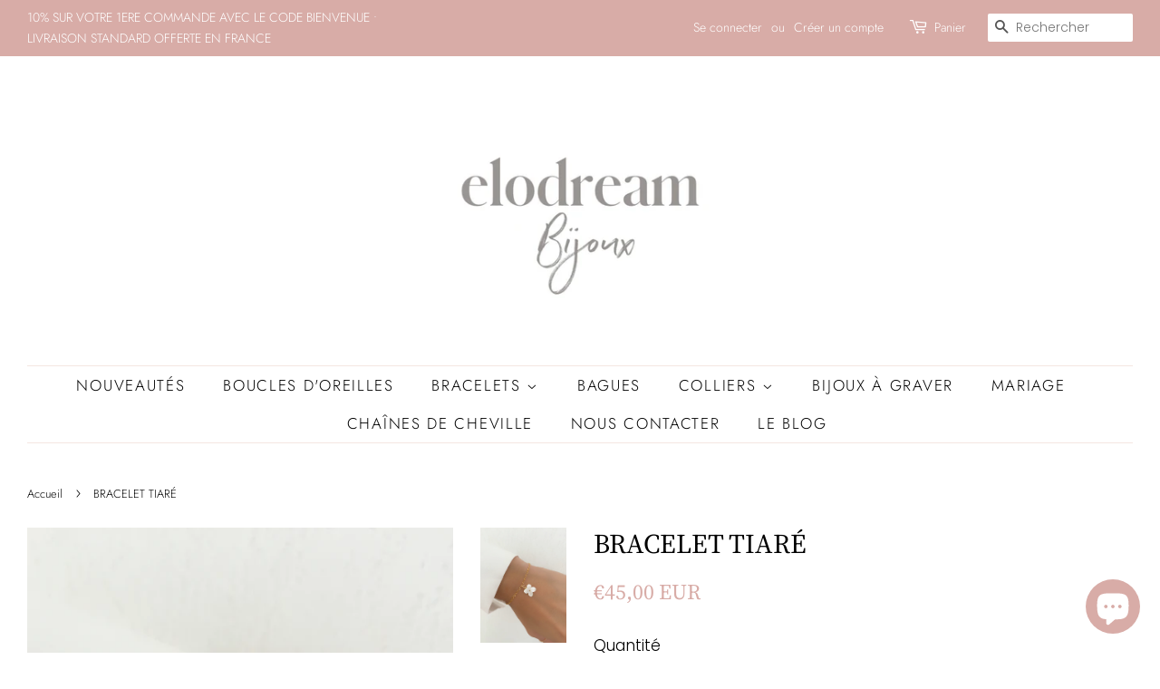

--- FILE ---
content_type: text/html; charset=utf-8
request_url: https://elodreambijoux.com/products/bracelet-double-rang-tiare-1
body_size: 24605
content:
<!doctype html>
<html class="no-js">
<head>
  
  <meta name="p:domain_verify" content="b9fb42149dfc26968f69843bc84439c8"/>
  <meta name="p:domain_verify" content="94e22548046ad0a8b5279b92461d8ecf"/>
  <meta name="facebook-domain-verification" content="hl55fx3r1rpcxu2tzwaro6obq3a8w7" />
  <!-- Basic page needs ================================================== -->
  <meta charset="utf-8">
  <meta http-equiv="X-UA-Compatible" content="IE=edge,chrome=1">
  

  
  <link rel="shortcut icon" href="//elodreambijoux.com/cdn/shop/files/Logo_final_32x32.jpg?v=1666897383" type="image/png" />
  

  <!-- Title and description ================================================== -->
  <title>
  BRACELET TIARÉ &ndash; elodreambijoux
  </title>

  
  <meta name="description" content="Féminin et romantique, le bracelet TIARÉ apporte une touche d’élégance et de poésie à votre tenue.  Réalisé en or laminé 585/1000* (Gold filled) ou en argent 925, il est composé d&#39;une fleur de nacre blanche. Bracelet réglable de 15 à 18 cm (3cm de chaînette de réglage) Taille de la fleur : 10mm">
  

  <!-- Social meta ================================================== -->
  <!-- /snippets/social-meta-tags.liquid -->




<meta property="og:site_name" content="elodreambijoux">
<meta property="og:url" content="https://elodreambijoux.com/products/bracelet-double-rang-tiare-1">
<meta property="og:title" content="BRACELET TIARÉ">
<meta property="og:type" content="product">
<meta property="og:description" content="Féminin et romantique, le bracelet TIARÉ apporte une touche d’élégance et de poésie à votre tenue.  Réalisé en or laminé 585/1000* (Gold filled) ou en argent 925, il est composé d&#39;une fleur de nacre blanche. Bracelet réglable de 15 à 18 cm (3cm de chaînette de réglage) Taille de la fleur : 10mm">

  <meta property="og:price:amount" content="45,00">
  <meta property="og:price:currency" content="EUR">

<meta property="og:image" content="http://elodreambijoux.com/cdn/shop/files/6BD4B995-1095-4C23-992A-FAC29C3A70B8_1200x1200.png?v=1746904094"><meta property="og:image" content="http://elodreambijoux.com/cdn/shop/files/bracelet-tiare-double-rangs-fleur-nacre-or-gold-filled-elodream-avignon_356bdaf3-0aa7-4be8-b868-c68a88b7827d_1200x1200.png?v=1707911715">
<meta property="og:image:secure_url" content="https://elodreambijoux.com/cdn/shop/files/6BD4B995-1095-4C23-992A-FAC29C3A70B8_1200x1200.png?v=1746904094"><meta property="og:image:secure_url" content="https://elodreambijoux.com/cdn/shop/files/bracelet-tiare-double-rangs-fleur-nacre-or-gold-filled-elodream-avignon_356bdaf3-0aa7-4be8-b868-c68a88b7827d_1200x1200.png?v=1707911715">


<meta name="twitter:card" content="summary_large_image">
<meta name="twitter:title" content="BRACELET TIARÉ">
<meta name="twitter:description" content="Féminin et romantique, le bracelet TIARÉ apporte une touche d’élégance et de poésie à votre tenue.  Réalisé en or laminé 585/1000* (Gold filled) ou en argent 925, il est composé d&#39;une fleur de nacre blanche. Bracelet réglable de 15 à 18 cm (3cm de chaînette de réglage) Taille de la fleur : 10mm">


  <!-- Helpers ================================================== -->
  <link rel="canonical" href="https://elodreambijoux.com/products/bracelet-double-rang-tiare-1">
  <meta name="viewport" content="width=device-width,initial-scale=1">
  <meta name="theme-color" content="#d8aca7">

  <!-- CSS ================================================== -->
  <link href="//elodreambijoux.com/cdn/shop/t/4/assets/timber.scss.css?v=21254859973934376571762944590" rel="stylesheet" type="text/css" media="all" />
  <link href="//elodreambijoux.com/cdn/shop/t/4/assets/theme.scss.css?v=65322557513166422621762944591" rel="stylesheet" type="text/css" media="all" />

  <script>
    window.theme = window.theme || {};

    var theme = {
      strings: {
        addToCart: "Ajouter au panier",
        soldOut: "BIENTOT DE RETOUR ",
        unavailable: "Non disponible",
        zoomClose: "Fermer (Esc)",
        zoomPrev: "Précédent (flèche gauche)",
        zoomNext: "Suivant (flèche droite)",
        addressError: "Vous ne trouvez pas cette adresse",
        addressNoResults: "Aucun résultat pour cette adresse",
        addressQueryLimit: "Vous avez dépassé la limite de Google utilisation de l'API. Envisager la mise à niveau à un \u003ca href=\"https:\/\/developers.google.com\/maps\/premium\/usage-limits\"\u003erégime spécial\u003c\/a\u003e.",
        authError: "Il y avait un problème authentifier votre compte Google Maps API."
      },
      settings: {
        // Adding some settings to allow the editor to update correctly when they are changed
        enableWideLayout: true,
        typeAccentTransform: true,
        typeAccentSpacing: true,
        baseFontSize: '17px',
        headerBaseFontSize: '30px',
        accentFontSize: '17px'
      },
      variables: {
        mediaQueryMedium: 'screen and (max-width: 768px)',
        bpSmall: false
      },
      moneyFormat: "€{{amount_with_comma_separator}}"
    }

    document.documentElement.className = document.documentElement.className.replace('no-js', 'supports-js');
  </script>

  <!-- Header hook for plugins ================================================== -->
  <script>window.performance && window.performance.mark && window.performance.mark('shopify.content_for_header.start');</script><meta id="shopify-digital-wallet" name="shopify-digital-wallet" content="/27309277321/digital_wallets/dialog">
<meta name="shopify-checkout-api-token" content="d07e5ef441b7d973d0ccf906ca3d232d">
<meta id="in-context-paypal-metadata" data-shop-id="27309277321" data-venmo-supported="false" data-environment="production" data-locale="fr_FR" data-paypal-v4="true" data-currency="EUR">
<link rel="alternate" type="application/json+oembed" href="https://elodreambijoux.com/products/bracelet-double-rang-tiare-1.oembed">
<script async="async" src="/checkouts/internal/preloads.js?locale=fr-FR"></script>
<script id="apple-pay-shop-capabilities" type="application/json">{"shopId":27309277321,"countryCode":"FR","currencyCode":"EUR","merchantCapabilities":["supports3DS"],"merchantId":"gid:\/\/shopify\/Shop\/27309277321","merchantName":"elodreambijoux","requiredBillingContactFields":["postalAddress","email"],"requiredShippingContactFields":["postalAddress","email"],"shippingType":"shipping","supportedNetworks":["visa","masterCard","maestro"],"total":{"type":"pending","label":"elodreambijoux","amount":"1.00"},"shopifyPaymentsEnabled":true,"supportsSubscriptions":true}</script>
<script id="shopify-features" type="application/json">{"accessToken":"d07e5ef441b7d973d0ccf906ca3d232d","betas":["rich-media-storefront-analytics"],"domain":"elodreambijoux.com","predictiveSearch":true,"shopId":27309277321,"locale":"fr"}</script>
<script>var Shopify = Shopify || {};
Shopify.shop = "elodream.myshopify.com";
Shopify.locale = "fr";
Shopify.currency = {"active":"EUR","rate":"1.0"};
Shopify.country = "FR";
Shopify.theme = {"name":"Minimal","id":93506830473,"schema_name":"Minimal","schema_version":"11.7.11","theme_store_id":380,"role":"main"};
Shopify.theme.handle = "null";
Shopify.theme.style = {"id":null,"handle":null};
Shopify.cdnHost = "elodreambijoux.com/cdn";
Shopify.routes = Shopify.routes || {};
Shopify.routes.root = "/";</script>
<script type="module">!function(o){(o.Shopify=o.Shopify||{}).modules=!0}(window);</script>
<script>!function(o){function n(){var o=[];function n(){o.push(Array.prototype.slice.apply(arguments))}return n.q=o,n}var t=o.Shopify=o.Shopify||{};t.loadFeatures=n(),t.autoloadFeatures=n()}(window);</script>
<script id="shop-js-analytics" type="application/json">{"pageType":"product"}</script>
<script defer="defer" async type="module" src="//elodreambijoux.com/cdn/shopifycloud/shop-js/modules/v2/client.init-shop-cart-sync_C7zOiP7n.fr.esm.js"></script>
<script defer="defer" async type="module" src="//elodreambijoux.com/cdn/shopifycloud/shop-js/modules/v2/chunk.common_CSlijhlg.esm.js"></script>
<script type="module">
  await import("//elodreambijoux.com/cdn/shopifycloud/shop-js/modules/v2/client.init-shop-cart-sync_C7zOiP7n.fr.esm.js");
await import("//elodreambijoux.com/cdn/shopifycloud/shop-js/modules/v2/chunk.common_CSlijhlg.esm.js");

  window.Shopify.SignInWithShop?.initShopCartSync?.({"fedCMEnabled":true,"windoidEnabled":true});

</script>
<script>(function() {
  var isLoaded = false;
  function asyncLoad() {
    if (isLoaded) return;
    isLoaded = true;
    var urls = ["https:\/\/sdks.automizely.com\/conversions\/v1\/conversions.js?app_connection_id=c7622800ce8847008711859d3cab31f0\u0026mapped_org_id=0702eb8cac46736f43487dd2baa3ee90_v1\u0026shop=elodream.myshopify.com","https:\/\/instafeed.nfcube.com\/cdn\/c13f2323f50824cc26f7617aef030787.js?shop=elodream.myshopify.com","https:\/\/plugin.brevo.com\/integrations\/api\/automation\/script?user_connection_id=62dbfcd385afe45c5f554376\u0026ma-key=25diuaydeyld6una5rxvijg2\u0026shop=elodream.myshopify.com","https:\/\/plugin.brevo.com\/integrations\/api\/sy\/cart_tracking\/script?user_connection_id=62dbfcd385afe45c5f554376\u0026ma-key=25diuaydeyld6una5rxvijg2\u0026shop=elodream.myshopify.com","https:\/\/sales-pop.carecart.io\/lib\/salesnotifier.js?shop=elodream.myshopify.com","https:\/\/producttabs.polarbearapps.com\/frontend\/index.js?shop=elodream.myshopify.com","https:\/\/dzb8cpemp5pp6.cloudfront.net\/main\/chpmgr.js?t=1764001794\u0026chp_name=elodream\u0026chp_ptfm=1\u0026shop=elodream.myshopify.com"];
    for (var i = 0; i < urls.length; i++) {
      var s = document.createElement('script');
      s.type = 'text/javascript';
      s.async = true;
      s.src = urls[i];
      var x = document.getElementsByTagName('script')[0];
      x.parentNode.insertBefore(s, x);
    }
  };
  if(window.attachEvent) {
    window.attachEvent('onload', asyncLoad);
  } else {
    window.addEventListener('load', asyncLoad, false);
  }
})();</script>
<script id="__st">var __st={"a":27309277321,"offset":3600,"reqid":"d5390f59-9e3a-4a31-a3d0-4e8fbb217ca7-1768527759","pageurl":"elodreambijoux.com\/products\/bracelet-double-rang-tiare-1","u":"c1091d1cb37f","p":"product","rtyp":"product","rid":9031099318595};</script>
<script>window.ShopifyPaypalV4VisibilityTracking = true;</script>
<script id="captcha-bootstrap">!function(){'use strict';const t='contact',e='account',n='new_comment',o=[[t,t],['blogs',n],['comments',n],[t,'customer']],c=[[e,'customer_login'],[e,'guest_login'],[e,'recover_customer_password'],[e,'create_customer']],r=t=>t.map((([t,e])=>`form[action*='/${t}']:not([data-nocaptcha='true']) input[name='form_type'][value='${e}']`)).join(','),a=t=>()=>t?[...document.querySelectorAll(t)].map((t=>t.form)):[];function s(){const t=[...o],e=r(t);return a(e)}const i='password',u='form_key',d=['recaptcha-v3-token','g-recaptcha-response','h-captcha-response',i],f=()=>{try{return window.sessionStorage}catch{return}},m='__shopify_v',_=t=>t.elements[u];function p(t,e,n=!1){try{const o=window.sessionStorage,c=JSON.parse(o.getItem(e)),{data:r}=function(t){const{data:e,action:n}=t;return t[m]||n?{data:e,action:n}:{data:t,action:n}}(c);for(const[e,n]of Object.entries(r))t.elements[e]&&(t.elements[e].value=n);n&&o.removeItem(e)}catch(o){console.error('form repopulation failed',{error:o})}}const l='form_type',E='cptcha';function T(t){t.dataset[E]=!0}const w=window,h=w.document,L='Shopify',v='ce_forms',y='captcha';let A=!1;((t,e)=>{const n=(g='f06e6c50-85a8-45c8-87d0-21a2b65856fe',I='https://cdn.shopify.com/shopifycloud/storefront-forms-hcaptcha/ce_storefront_forms_captcha_hcaptcha.v1.5.2.iife.js',D={infoText:'Protégé par hCaptcha',privacyText:'Confidentialité',termsText:'Conditions'},(t,e,n)=>{const o=w[L][v],c=o.bindForm;if(c)return c(t,g,e,D).then(n);var r;o.q.push([[t,g,e,D],n]),r=I,A||(h.body.append(Object.assign(h.createElement('script'),{id:'captcha-provider',async:!0,src:r})),A=!0)});var g,I,D;w[L]=w[L]||{},w[L][v]=w[L][v]||{},w[L][v].q=[],w[L][y]=w[L][y]||{},w[L][y].protect=function(t,e){n(t,void 0,e),T(t)},Object.freeze(w[L][y]),function(t,e,n,w,h,L){const[v,y,A,g]=function(t,e,n){const i=e?o:[],u=t?c:[],d=[...i,...u],f=r(d),m=r(i),_=r(d.filter((([t,e])=>n.includes(e))));return[a(f),a(m),a(_),s()]}(w,h,L),I=t=>{const e=t.target;return e instanceof HTMLFormElement?e:e&&e.form},D=t=>v().includes(t);t.addEventListener('submit',(t=>{const e=I(t);if(!e)return;const n=D(e)&&!e.dataset.hcaptchaBound&&!e.dataset.recaptchaBound,o=_(e),c=g().includes(e)&&(!o||!o.value);(n||c)&&t.preventDefault(),c&&!n&&(function(t){try{if(!f())return;!function(t){const e=f();if(!e)return;const n=_(t);if(!n)return;const o=n.value;o&&e.removeItem(o)}(t);const e=Array.from(Array(32),(()=>Math.random().toString(36)[2])).join('');!function(t,e){_(t)||t.append(Object.assign(document.createElement('input'),{type:'hidden',name:u})),t.elements[u].value=e}(t,e),function(t,e){const n=f();if(!n)return;const o=[...t.querySelectorAll(`input[type='${i}']`)].map((({name:t})=>t)),c=[...d,...o],r={};for(const[a,s]of new FormData(t).entries())c.includes(a)||(r[a]=s);n.setItem(e,JSON.stringify({[m]:1,action:t.action,data:r}))}(t,e)}catch(e){console.error('failed to persist form',e)}}(e),e.submit())}));const S=(t,e)=>{t&&!t.dataset[E]&&(n(t,e.some((e=>e===t))),T(t))};for(const o of['focusin','change'])t.addEventListener(o,(t=>{const e=I(t);D(e)&&S(e,y())}));const B=e.get('form_key'),M=e.get(l),P=B&&M;t.addEventListener('DOMContentLoaded',(()=>{const t=y();if(P)for(const e of t)e.elements[l].value===M&&p(e,B);[...new Set([...A(),...v().filter((t=>'true'===t.dataset.shopifyCaptcha))])].forEach((e=>S(e,t)))}))}(h,new URLSearchParams(w.location.search),n,t,e,['guest_login'])})(!0,!0)}();</script>
<script integrity="sha256-4kQ18oKyAcykRKYeNunJcIwy7WH5gtpwJnB7kiuLZ1E=" data-source-attribution="shopify.loadfeatures" defer="defer" src="//elodreambijoux.com/cdn/shopifycloud/storefront/assets/storefront/load_feature-a0a9edcb.js" crossorigin="anonymous"></script>
<script data-source-attribution="shopify.dynamic_checkout.dynamic.init">var Shopify=Shopify||{};Shopify.PaymentButton=Shopify.PaymentButton||{isStorefrontPortableWallets:!0,init:function(){window.Shopify.PaymentButton.init=function(){};var t=document.createElement("script");t.src="https://elodreambijoux.com/cdn/shopifycloud/portable-wallets/latest/portable-wallets.fr.js",t.type="module",document.head.appendChild(t)}};
</script>
<script data-source-attribution="shopify.dynamic_checkout.buyer_consent">
  function portableWalletsHideBuyerConsent(e){var t=document.getElementById("shopify-buyer-consent"),n=document.getElementById("shopify-subscription-policy-button");t&&n&&(t.classList.add("hidden"),t.setAttribute("aria-hidden","true"),n.removeEventListener("click",e))}function portableWalletsShowBuyerConsent(e){var t=document.getElementById("shopify-buyer-consent"),n=document.getElementById("shopify-subscription-policy-button");t&&n&&(t.classList.remove("hidden"),t.removeAttribute("aria-hidden"),n.addEventListener("click",e))}window.Shopify?.PaymentButton&&(window.Shopify.PaymentButton.hideBuyerConsent=portableWalletsHideBuyerConsent,window.Shopify.PaymentButton.showBuyerConsent=portableWalletsShowBuyerConsent);
</script>
<script data-source-attribution="shopify.dynamic_checkout.cart.bootstrap">document.addEventListener("DOMContentLoaded",(function(){function t(){return document.querySelector("shopify-accelerated-checkout-cart, shopify-accelerated-checkout")}if(t())Shopify.PaymentButton.init();else{new MutationObserver((function(e,n){t()&&(Shopify.PaymentButton.init(),n.disconnect())})).observe(document.body,{childList:!0,subtree:!0})}}));
</script>
<script id='scb4127' type='text/javascript' async='' src='https://elodreambijoux.com/cdn/shopifycloud/privacy-banner/storefront-banner.js'></script><link id="shopify-accelerated-checkout-styles" rel="stylesheet" media="screen" href="https://elodreambijoux.com/cdn/shopifycloud/portable-wallets/latest/accelerated-checkout-backwards-compat.css" crossorigin="anonymous">
<style id="shopify-accelerated-checkout-cart">
        #shopify-buyer-consent {
  margin-top: 1em;
  display: inline-block;
  width: 100%;
}

#shopify-buyer-consent.hidden {
  display: none;
}

#shopify-subscription-policy-button {
  background: none;
  border: none;
  padding: 0;
  text-decoration: underline;
  font-size: inherit;
  cursor: pointer;
}

#shopify-subscription-policy-button::before {
  box-shadow: none;
}

      </style>

<script>window.performance && window.performance.mark && window.performance.mark('shopify.content_for_header.end');</script>

  <script src="//elodreambijoux.com/cdn/shop/t/4/assets/jquery-2.2.3.min.js?v=58211863146907186831585152131" type="text/javascript"></script>

  <script src="//elodreambijoux.com/cdn/shop/t/4/assets/lazysizes.min.js?v=155223123402716617051585152132" async="async"></script>

  
  


<script>
    
    
    
    
    var gsf_conversion_data = {page_type : 'product', event : 'view_item', data : {product_data : [{variant_id : 47889582588227, product_id : 9031099318595, name : "BRACELET TIARÉ", price : "45.00", currency : "EUR", sku : "", brand : "elodreambijoux", variant : "Default Title", category : "Bracelets"}], total_price : "45.00", shop_currency : "EUR"}};
    
</script>
<!-- BEGIN app block: shopify://apps/frequently-bought/blocks/app-embed-block/b1a8cbea-c844-4842-9529-7c62dbab1b1f --><script>
    window.codeblackbelt = window.codeblackbelt || {};
    window.codeblackbelt.shop = window.codeblackbelt.shop || 'elodream.myshopify.com';
    
        window.codeblackbelt.productId = 9031099318595;</script><script src="//cdn.codeblackbelt.com/widgets/frequently-bought-together/main.min.js?version=2026011602+0100" async></script>
 <!-- END app block --><script src="https://cdn.shopify.com/extensions/7bc9bb47-adfa-4267-963e-cadee5096caf/inbox-1252/assets/inbox-chat-loader.js" type="text/javascript" defer="defer"></script>
<script src="https://cdn.shopify.com/extensions/019b1fe6-6793-7131-87bc-b189ab93914c/app-extension-161/assets/optionize-extension.js" type="text/javascript" defer="defer"></script>
<link href="https://cdn.shopify.com/extensions/019b1fe6-6793-7131-87bc-b189ab93914c/app-extension-161/assets/optionize-extension-style.css" rel="stylesheet" type="text/css" media="all">
<script src="https://cdn.shopify.com/extensions/019b92df-1966-750c-943d-a8ced4b05ac2/option-cli3-369/assets/gpomain.js" type="text/javascript" defer="defer"></script>
<link href="https://monorail-edge.shopifysvc.com" rel="dns-prefetch">
<script>(function(){if ("sendBeacon" in navigator && "performance" in window) {try {var session_token_from_headers = performance.getEntriesByType('navigation')[0].serverTiming.find(x => x.name == '_s').description;} catch {var session_token_from_headers = undefined;}var session_cookie_matches = document.cookie.match(/_shopify_s=([^;]*)/);var session_token_from_cookie = session_cookie_matches && session_cookie_matches.length === 2 ? session_cookie_matches[1] : "";var session_token = session_token_from_headers || session_token_from_cookie || "";function handle_abandonment_event(e) {var entries = performance.getEntries().filter(function(entry) {return /monorail-edge.shopifysvc.com/.test(entry.name);});if (!window.abandonment_tracked && entries.length === 0) {window.abandonment_tracked = true;var currentMs = Date.now();var navigation_start = performance.timing.navigationStart;var payload = {shop_id: 27309277321,url: window.location.href,navigation_start,duration: currentMs - navigation_start,session_token,page_type: "product"};window.navigator.sendBeacon("https://monorail-edge.shopifysvc.com/v1/produce", JSON.stringify({schema_id: "online_store_buyer_site_abandonment/1.1",payload: payload,metadata: {event_created_at_ms: currentMs,event_sent_at_ms: currentMs}}));}}window.addEventListener('pagehide', handle_abandonment_event);}}());</script>
<script id="web-pixels-manager-setup">(function e(e,d,r,n,o){if(void 0===o&&(o={}),!Boolean(null===(a=null===(i=window.Shopify)||void 0===i?void 0:i.analytics)||void 0===a?void 0:a.replayQueue)){var i,a;window.Shopify=window.Shopify||{};var t=window.Shopify;t.analytics=t.analytics||{};var s=t.analytics;s.replayQueue=[],s.publish=function(e,d,r){return s.replayQueue.push([e,d,r]),!0};try{self.performance.mark("wpm:start")}catch(e){}var l=function(){var e={modern:/Edge?\/(1{2}[4-9]|1[2-9]\d|[2-9]\d{2}|\d{4,})\.\d+(\.\d+|)|Firefox\/(1{2}[4-9]|1[2-9]\d|[2-9]\d{2}|\d{4,})\.\d+(\.\d+|)|Chrom(ium|e)\/(9{2}|\d{3,})\.\d+(\.\d+|)|(Maci|X1{2}).+ Version\/(15\.\d+|(1[6-9]|[2-9]\d|\d{3,})\.\d+)([,.]\d+|)( \(\w+\)|)( Mobile\/\w+|) Safari\/|Chrome.+OPR\/(9{2}|\d{3,})\.\d+\.\d+|(CPU[ +]OS|iPhone[ +]OS|CPU[ +]iPhone|CPU IPhone OS|CPU iPad OS)[ +]+(15[._]\d+|(1[6-9]|[2-9]\d|\d{3,})[._]\d+)([._]\d+|)|Android:?[ /-](13[3-9]|1[4-9]\d|[2-9]\d{2}|\d{4,})(\.\d+|)(\.\d+|)|Android.+Firefox\/(13[5-9]|1[4-9]\d|[2-9]\d{2}|\d{4,})\.\d+(\.\d+|)|Android.+Chrom(ium|e)\/(13[3-9]|1[4-9]\d|[2-9]\d{2}|\d{4,})\.\d+(\.\d+|)|SamsungBrowser\/([2-9]\d|\d{3,})\.\d+/,legacy:/Edge?\/(1[6-9]|[2-9]\d|\d{3,})\.\d+(\.\d+|)|Firefox\/(5[4-9]|[6-9]\d|\d{3,})\.\d+(\.\d+|)|Chrom(ium|e)\/(5[1-9]|[6-9]\d|\d{3,})\.\d+(\.\d+|)([\d.]+$|.*Safari\/(?![\d.]+ Edge\/[\d.]+$))|(Maci|X1{2}).+ Version\/(10\.\d+|(1[1-9]|[2-9]\d|\d{3,})\.\d+)([,.]\d+|)( \(\w+\)|)( Mobile\/\w+|) Safari\/|Chrome.+OPR\/(3[89]|[4-9]\d|\d{3,})\.\d+\.\d+|(CPU[ +]OS|iPhone[ +]OS|CPU[ +]iPhone|CPU IPhone OS|CPU iPad OS)[ +]+(10[._]\d+|(1[1-9]|[2-9]\d|\d{3,})[._]\d+)([._]\d+|)|Android:?[ /-](13[3-9]|1[4-9]\d|[2-9]\d{2}|\d{4,})(\.\d+|)(\.\d+|)|Mobile Safari.+OPR\/([89]\d|\d{3,})\.\d+\.\d+|Android.+Firefox\/(13[5-9]|1[4-9]\d|[2-9]\d{2}|\d{4,})\.\d+(\.\d+|)|Android.+Chrom(ium|e)\/(13[3-9]|1[4-9]\d|[2-9]\d{2}|\d{4,})\.\d+(\.\d+|)|Android.+(UC? ?Browser|UCWEB|U3)[ /]?(15\.([5-9]|\d{2,})|(1[6-9]|[2-9]\d|\d{3,})\.\d+)\.\d+|SamsungBrowser\/(5\.\d+|([6-9]|\d{2,})\.\d+)|Android.+MQ{2}Browser\/(14(\.(9|\d{2,})|)|(1[5-9]|[2-9]\d|\d{3,})(\.\d+|))(\.\d+|)|K[Aa][Ii]OS\/(3\.\d+|([4-9]|\d{2,})\.\d+)(\.\d+|)/},d=e.modern,r=e.legacy,n=navigator.userAgent;return n.match(d)?"modern":n.match(r)?"legacy":"unknown"}(),u="modern"===l?"modern":"legacy",c=(null!=n?n:{modern:"",legacy:""})[u],f=function(e){return[e.baseUrl,"/wpm","/b",e.hashVersion,"modern"===e.buildTarget?"m":"l",".js"].join("")}({baseUrl:d,hashVersion:r,buildTarget:u}),m=function(e){var d=e.version,r=e.bundleTarget,n=e.surface,o=e.pageUrl,i=e.monorailEndpoint;return{emit:function(e){var a=e.status,t=e.errorMsg,s=(new Date).getTime(),l=JSON.stringify({metadata:{event_sent_at_ms:s},events:[{schema_id:"web_pixels_manager_load/3.1",payload:{version:d,bundle_target:r,page_url:o,status:a,surface:n,error_msg:t},metadata:{event_created_at_ms:s}}]});if(!i)return console&&console.warn&&console.warn("[Web Pixels Manager] No Monorail endpoint provided, skipping logging."),!1;try{return self.navigator.sendBeacon.bind(self.navigator)(i,l)}catch(e){}var u=new XMLHttpRequest;try{return u.open("POST",i,!0),u.setRequestHeader("Content-Type","text/plain"),u.send(l),!0}catch(e){return console&&console.warn&&console.warn("[Web Pixels Manager] Got an unhandled error while logging to Monorail."),!1}}}}({version:r,bundleTarget:l,surface:e.surface,pageUrl:self.location.href,monorailEndpoint:e.monorailEndpoint});try{o.browserTarget=l,function(e){var d=e.src,r=e.async,n=void 0===r||r,o=e.onload,i=e.onerror,a=e.sri,t=e.scriptDataAttributes,s=void 0===t?{}:t,l=document.createElement("script"),u=document.querySelector("head"),c=document.querySelector("body");if(l.async=n,l.src=d,a&&(l.integrity=a,l.crossOrigin="anonymous"),s)for(var f in s)if(Object.prototype.hasOwnProperty.call(s,f))try{l.dataset[f]=s[f]}catch(e){}if(o&&l.addEventListener("load",o),i&&l.addEventListener("error",i),u)u.appendChild(l);else{if(!c)throw new Error("Did not find a head or body element to append the script");c.appendChild(l)}}({src:f,async:!0,onload:function(){if(!function(){var e,d;return Boolean(null===(d=null===(e=window.Shopify)||void 0===e?void 0:e.analytics)||void 0===d?void 0:d.initialized)}()){var d=window.webPixelsManager.init(e)||void 0;if(d){var r=window.Shopify.analytics;r.replayQueue.forEach((function(e){var r=e[0],n=e[1],o=e[2];d.publishCustomEvent(r,n,o)})),r.replayQueue=[],r.publish=d.publishCustomEvent,r.visitor=d.visitor,r.initialized=!0}}},onerror:function(){return m.emit({status:"failed",errorMsg:"".concat(f," has failed to load")})},sri:function(e){var d=/^sha384-[A-Za-z0-9+/=]+$/;return"string"==typeof e&&d.test(e)}(c)?c:"",scriptDataAttributes:o}),m.emit({status:"loading"})}catch(e){m.emit({status:"failed",errorMsg:(null==e?void 0:e.message)||"Unknown error"})}}})({shopId: 27309277321,storefrontBaseUrl: "https://elodreambijoux.com",extensionsBaseUrl: "https://extensions.shopifycdn.com/cdn/shopifycloud/web-pixels-manager",monorailEndpoint: "https://monorail-edge.shopifysvc.com/unstable/produce_batch",surface: "storefront-renderer",enabledBetaFlags: ["2dca8a86"],webPixelsConfigList: [{"id":"2549776707","configuration":"{\"accountID\":\"elodream.myshopify.com\"}","eventPayloadVersion":"v1","runtimeContext":"STRICT","scriptVersion":"795954ee49251f9abea8d261699c1fff","type":"APP","apiClientId":157087,"privacyPurposes":["ANALYTICS","MARKETING","SALE_OF_DATA"],"dataSharingAdjustments":{"protectedCustomerApprovalScopes":["read_customer_address","read_customer_email","read_customer_name","read_customer_personal_data","read_customer_phone"]}},{"id":"2384789827","configuration":"{\"account_ID\":\"219363\",\"google_analytics_tracking_tag\":\"1\",\"measurement_id\":\"2\",\"api_secret\":\"3\",\"shop_settings\":\"{\\\"custom_pixel_script\\\":\\\"https:\\\\\\\/\\\\\\\/storage.googleapis.com\\\\\\\/gsf-scripts\\\\\\\/custom-pixels\\\\\\\/elodream.js\\\"}\"}","eventPayloadVersion":"v1","runtimeContext":"LAX","scriptVersion":"c6b888297782ed4a1cba19cda43d6625","type":"APP","apiClientId":1558137,"privacyPurposes":[],"dataSharingAdjustments":{"protectedCustomerApprovalScopes":["read_customer_address","read_customer_email","read_customer_name","read_customer_personal_data","read_customer_phone"]}},{"id":"2080342339","configuration":"{\"hashed_organization_id\":\"0702eb8cac46736f43487dd2baa3ee90_v1\",\"app_key\":\"elodream\",\"allow_collect_personal_data\":\"true\"}","eventPayloadVersion":"v1","runtimeContext":"STRICT","scriptVersion":"6f6660f15c595d517f203f6e1abcb171","type":"APP","apiClientId":2814809,"privacyPurposes":["ANALYTICS","MARKETING","SALE_OF_DATA"],"dataSharingAdjustments":{"protectedCustomerApprovalScopes":["read_customer_address","read_customer_email","read_customer_name","read_customer_personal_data","read_customer_phone"]}},{"id":"275415363","configuration":"{\"pixel_id\":\"732338037512442\",\"pixel_type\":\"facebook_pixel\",\"metaapp_system_user_token\":\"-\"}","eventPayloadVersion":"v1","runtimeContext":"OPEN","scriptVersion":"ca16bc87fe92b6042fbaa3acc2fbdaa6","type":"APP","apiClientId":2329312,"privacyPurposes":["ANALYTICS","MARKETING","SALE_OF_DATA"],"dataSharingAdjustments":{"protectedCustomerApprovalScopes":["read_customer_address","read_customer_email","read_customer_name","read_customer_personal_data","read_customer_phone"]}},{"id":"158368067","configuration":"{\"tagID\":\"2613281778145\"}","eventPayloadVersion":"v1","runtimeContext":"STRICT","scriptVersion":"18031546ee651571ed29edbe71a3550b","type":"APP","apiClientId":3009811,"privacyPurposes":["ANALYTICS","MARKETING","SALE_OF_DATA"],"dataSharingAdjustments":{"protectedCustomerApprovalScopes":["read_customer_address","read_customer_email","read_customer_name","read_customer_personal_data","read_customer_phone"]}},{"id":"shopify-app-pixel","configuration":"{}","eventPayloadVersion":"v1","runtimeContext":"STRICT","scriptVersion":"0450","apiClientId":"shopify-pixel","type":"APP","privacyPurposes":["ANALYTICS","MARKETING"]},{"id":"shopify-custom-pixel","eventPayloadVersion":"v1","runtimeContext":"LAX","scriptVersion":"0450","apiClientId":"shopify-pixel","type":"CUSTOM","privacyPurposes":["ANALYTICS","MARKETING"]}],isMerchantRequest: false,initData: {"shop":{"name":"elodreambijoux","paymentSettings":{"currencyCode":"EUR"},"myshopifyDomain":"elodream.myshopify.com","countryCode":"FR","storefrontUrl":"https:\/\/elodreambijoux.com"},"customer":null,"cart":null,"checkout":null,"productVariants":[{"price":{"amount":45.0,"currencyCode":"EUR"},"product":{"title":"BRACELET TIARÉ","vendor":"elodreambijoux","id":"9031099318595","untranslatedTitle":"BRACELET TIARÉ","url":"\/products\/bracelet-double-rang-tiare-1","type":"Bracelets"},"id":"47889582588227","image":{"src":"\/\/elodreambijoux.com\/cdn\/shop\/files\/6BD4B995-1095-4C23-992A-FAC29C3A70B8.png?v=1746904094"},"sku":null,"title":"Default Title","untranslatedTitle":"Default Title"}],"purchasingCompany":null},},"https://elodreambijoux.com/cdn","fcfee988w5aeb613cpc8e4bc33m6693e112",{"modern":"","legacy":""},{"shopId":"27309277321","storefrontBaseUrl":"https:\/\/elodreambijoux.com","extensionBaseUrl":"https:\/\/extensions.shopifycdn.com\/cdn\/shopifycloud\/web-pixels-manager","surface":"storefront-renderer","enabledBetaFlags":"[\"2dca8a86\"]","isMerchantRequest":"false","hashVersion":"fcfee988w5aeb613cpc8e4bc33m6693e112","publish":"custom","events":"[[\"page_viewed\",{}],[\"product_viewed\",{\"productVariant\":{\"price\":{\"amount\":45.0,\"currencyCode\":\"EUR\"},\"product\":{\"title\":\"BRACELET TIARÉ\",\"vendor\":\"elodreambijoux\",\"id\":\"9031099318595\",\"untranslatedTitle\":\"BRACELET TIARÉ\",\"url\":\"\/products\/bracelet-double-rang-tiare-1\",\"type\":\"Bracelets\"},\"id\":\"47889582588227\",\"image\":{\"src\":\"\/\/elodreambijoux.com\/cdn\/shop\/files\/6BD4B995-1095-4C23-992A-FAC29C3A70B8.png?v=1746904094\"},\"sku\":null,\"title\":\"Default Title\",\"untranslatedTitle\":\"Default Title\"}}]]"});</script><script>
  window.ShopifyAnalytics = window.ShopifyAnalytics || {};
  window.ShopifyAnalytics.meta = window.ShopifyAnalytics.meta || {};
  window.ShopifyAnalytics.meta.currency = 'EUR';
  var meta = {"product":{"id":9031099318595,"gid":"gid:\/\/shopify\/Product\/9031099318595","vendor":"elodreambijoux","type":"Bracelets","handle":"bracelet-double-rang-tiare-1","variants":[{"id":47889582588227,"price":4500,"name":"BRACELET TIARÉ","public_title":null,"sku":null}],"remote":false},"page":{"pageType":"product","resourceType":"product","resourceId":9031099318595,"requestId":"d5390f59-9e3a-4a31-a3d0-4e8fbb217ca7-1768527759"}};
  for (var attr in meta) {
    window.ShopifyAnalytics.meta[attr] = meta[attr];
  }
</script>
<script class="analytics">
  (function () {
    var customDocumentWrite = function(content) {
      var jquery = null;

      if (window.jQuery) {
        jquery = window.jQuery;
      } else if (window.Checkout && window.Checkout.$) {
        jquery = window.Checkout.$;
      }

      if (jquery) {
        jquery('body').append(content);
      }
    };

    var hasLoggedConversion = function(token) {
      if (token) {
        return document.cookie.indexOf('loggedConversion=' + token) !== -1;
      }
      return false;
    }

    var setCookieIfConversion = function(token) {
      if (token) {
        var twoMonthsFromNow = new Date(Date.now());
        twoMonthsFromNow.setMonth(twoMonthsFromNow.getMonth() + 2);

        document.cookie = 'loggedConversion=' + token + '; expires=' + twoMonthsFromNow;
      }
    }

    var trekkie = window.ShopifyAnalytics.lib = window.trekkie = window.trekkie || [];
    if (trekkie.integrations) {
      return;
    }
    trekkie.methods = [
      'identify',
      'page',
      'ready',
      'track',
      'trackForm',
      'trackLink'
    ];
    trekkie.factory = function(method) {
      return function() {
        var args = Array.prototype.slice.call(arguments);
        args.unshift(method);
        trekkie.push(args);
        return trekkie;
      };
    };
    for (var i = 0; i < trekkie.methods.length; i++) {
      var key = trekkie.methods[i];
      trekkie[key] = trekkie.factory(key);
    }
    trekkie.load = function(config) {
      trekkie.config = config || {};
      trekkie.config.initialDocumentCookie = document.cookie;
      var first = document.getElementsByTagName('script')[0];
      var script = document.createElement('script');
      script.type = 'text/javascript';
      script.onerror = function(e) {
        var scriptFallback = document.createElement('script');
        scriptFallback.type = 'text/javascript';
        scriptFallback.onerror = function(error) {
                var Monorail = {
      produce: function produce(monorailDomain, schemaId, payload) {
        var currentMs = new Date().getTime();
        var event = {
          schema_id: schemaId,
          payload: payload,
          metadata: {
            event_created_at_ms: currentMs,
            event_sent_at_ms: currentMs
          }
        };
        return Monorail.sendRequest("https://" + monorailDomain + "/v1/produce", JSON.stringify(event));
      },
      sendRequest: function sendRequest(endpointUrl, payload) {
        // Try the sendBeacon API
        if (window && window.navigator && typeof window.navigator.sendBeacon === 'function' && typeof window.Blob === 'function' && !Monorail.isIos12()) {
          var blobData = new window.Blob([payload], {
            type: 'text/plain'
          });

          if (window.navigator.sendBeacon(endpointUrl, blobData)) {
            return true;
          } // sendBeacon was not successful

        } // XHR beacon

        var xhr = new XMLHttpRequest();

        try {
          xhr.open('POST', endpointUrl);
          xhr.setRequestHeader('Content-Type', 'text/plain');
          xhr.send(payload);
        } catch (e) {
          console.log(e);
        }

        return false;
      },
      isIos12: function isIos12() {
        return window.navigator.userAgent.lastIndexOf('iPhone; CPU iPhone OS 12_') !== -1 || window.navigator.userAgent.lastIndexOf('iPad; CPU OS 12_') !== -1;
      }
    };
    Monorail.produce('monorail-edge.shopifysvc.com',
      'trekkie_storefront_load_errors/1.1',
      {shop_id: 27309277321,
      theme_id: 93506830473,
      app_name: "storefront",
      context_url: window.location.href,
      source_url: "//elodreambijoux.com/cdn/s/trekkie.storefront.cd680fe47e6c39ca5d5df5f0a32d569bc48c0f27.min.js"});

        };
        scriptFallback.async = true;
        scriptFallback.src = '//elodreambijoux.com/cdn/s/trekkie.storefront.cd680fe47e6c39ca5d5df5f0a32d569bc48c0f27.min.js';
        first.parentNode.insertBefore(scriptFallback, first);
      };
      script.async = true;
      script.src = '//elodreambijoux.com/cdn/s/trekkie.storefront.cd680fe47e6c39ca5d5df5f0a32d569bc48c0f27.min.js';
      first.parentNode.insertBefore(script, first);
    };
    trekkie.load(
      {"Trekkie":{"appName":"storefront","development":false,"defaultAttributes":{"shopId":27309277321,"isMerchantRequest":null,"themeId":93506830473,"themeCityHash":"17615295783914307070","contentLanguage":"fr","currency":"EUR","eventMetadataId":"c05f54b8-3e8d-4b1d-a892-3a055877ebbe"},"isServerSideCookieWritingEnabled":true,"monorailRegion":"shop_domain","enabledBetaFlags":["65f19447"]},"Session Attribution":{},"S2S":{"facebookCapiEnabled":true,"source":"trekkie-storefront-renderer","apiClientId":580111}}
    );

    var loaded = false;
    trekkie.ready(function() {
      if (loaded) return;
      loaded = true;

      window.ShopifyAnalytics.lib = window.trekkie;

      var originalDocumentWrite = document.write;
      document.write = customDocumentWrite;
      try { window.ShopifyAnalytics.merchantGoogleAnalytics.call(this); } catch(error) {};
      document.write = originalDocumentWrite;

      window.ShopifyAnalytics.lib.page(null,{"pageType":"product","resourceType":"product","resourceId":9031099318595,"requestId":"d5390f59-9e3a-4a31-a3d0-4e8fbb217ca7-1768527759","shopifyEmitted":true});

      var match = window.location.pathname.match(/checkouts\/(.+)\/(thank_you|post_purchase)/)
      var token = match? match[1]: undefined;
      if (!hasLoggedConversion(token)) {
        setCookieIfConversion(token);
        window.ShopifyAnalytics.lib.track("Viewed Product",{"currency":"EUR","variantId":47889582588227,"productId":9031099318595,"productGid":"gid:\/\/shopify\/Product\/9031099318595","name":"BRACELET TIARÉ","price":"45.00","sku":null,"brand":"elodreambijoux","variant":null,"category":"Bracelets","nonInteraction":true,"remote":false},undefined,undefined,{"shopifyEmitted":true});
      window.ShopifyAnalytics.lib.track("monorail:\/\/trekkie_storefront_viewed_product\/1.1",{"currency":"EUR","variantId":47889582588227,"productId":9031099318595,"productGid":"gid:\/\/shopify\/Product\/9031099318595","name":"BRACELET TIARÉ","price":"45.00","sku":null,"brand":"elodreambijoux","variant":null,"category":"Bracelets","nonInteraction":true,"remote":false,"referer":"https:\/\/elodreambijoux.com\/products\/bracelet-double-rang-tiare-1"});
      }
    });


        var eventsListenerScript = document.createElement('script');
        eventsListenerScript.async = true;
        eventsListenerScript.src = "//elodreambijoux.com/cdn/shopifycloud/storefront/assets/shop_events_listener-3da45d37.js";
        document.getElementsByTagName('head')[0].appendChild(eventsListenerScript);

})();</script>
<script
  defer
  src="https://elodreambijoux.com/cdn/shopifycloud/perf-kit/shopify-perf-kit-3.0.3.min.js"
  data-application="storefront-renderer"
  data-shop-id="27309277321"
  data-render-region="gcp-us-east1"
  data-page-type="product"
  data-theme-instance-id="93506830473"
  data-theme-name="Minimal"
  data-theme-version="11.7.11"
  data-monorail-region="shop_domain"
  data-resource-timing-sampling-rate="10"
  data-shs="true"
  data-shs-beacon="true"
  data-shs-export-with-fetch="true"
  data-shs-logs-sample-rate="1"
  data-shs-beacon-endpoint="https://elodreambijoux.com/api/collect"
></script>
</head>

<body id="bracelet-tiare" class="template-product">

  <div id="shopify-section-header" class="shopify-section"><style>
  .logo__image-wrapper {
    max-width: 500px;
  }
  /*================= If logo is above navigation ================== */
  
    .site-nav {
      
        border-top: 1px solid #f4e6e1;
        border-bottom: 1px solid #f4e6e1;
      
      margin-top: 30px;
    }

    
      .logo__image-wrapper {
        margin: 0 auto;
      }
    
  

  /*============ If logo is on the same line as navigation ============ */
  


  
</style>

<div data-section-id="header" data-section-type="header-section">
  <div class="header-bar">
    <div class="wrapper medium-down--hide">
      <div class="post-large--display-table">

        
          <div class="header-bar__left post-large--display-table-cell">

            

            

            
              <div class="header-bar__module header-bar__message">
                
                  10% SUR VOTRE 1ERE COMMANDE AVEC LE CODE BIENVENUE • LIVRAISON STANDARD OFFERTE EN FRANCE
                
              </div>
            

          </div>
        

        <div class="header-bar__right post-large--display-table-cell">

          
            <ul class="header-bar__module header-bar__module--list">
              
                <li>
                  <a href="/account/login" id="customer_login_link">Se connecter</a>
                </li>
                <li>ou</li>
                <li>
                  <a href="/account/register" id="customer_register_link">Créer un compte</a>
                </li>
              
            </ul>
          

          <div class="header-bar__module">
            <span class="header-bar__sep" aria-hidden="true"></span>
            <a href="/cart" class="cart-page-link">
              <span class="icon icon-cart header-bar__cart-icon" aria-hidden="true"></span>
            </a>
          </div>

          <div class="header-bar__module">
            <a href="/cart" class="cart-page-link">
              Panier
              <span class="cart-count header-bar__cart-count hidden-count">0</span>
            </a>
          </div>

          
            
              <div class="header-bar__module header-bar__search">
                


  <form action="/search" method="get" class="header-bar__search-form clearfix" role="search">
    
    <button type="submit" class="btn btn--search icon-fallback-text header-bar__search-submit">
      <span class="icon icon-search" aria-hidden="true"></span>
      <span class="fallback-text">Recherche</span>
    </button>
    <input type="search" name="q" value="" aria-label="Rechercher" class="header-bar__search-input" placeholder="Rechercher">
  </form>


              </div>
            
          

        </div>
      </div>
    </div>

    <div class="wrapper post-large--hide announcement-bar--mobile">
      
        
          <span>10% SUR VOTRE 1ERE COMMANDE AVEC LE CODE BIENVENUE • LIVRAISON STANDARD OFFERTE EN FRANCE</span>
        
      
    </div>

    <div class="wrapper post-large--hide">
      
        <button type="button" class="mobile-nav-trigger" id="MobileNavTrigger" aria-controls="MobileNav" aria-expanded="false">
          <span class="icon icon-hamburger" aria-hidden="true"></span>
          Menu
        </button>
      
      <a href="/cart" class="cart-page-link mobile-cart-page-link">
        <span class="icon icon-cart header-bar__cart-icon" aria-hidden="true"></span>
        Panier <span class="cart-count hidden-count">0</span>
      </a>
    </div>
    <nav role="navigation">
  <ul id="MobileNav" class="mobile-nav post-large--hide">
    
      
        <li class="mobile-nav__link">
          <a
            href="/collections/nouveautes"
            class="mobile-nav"
            >
            NOUVEAUTÉS
          </a>
        </li>
      
    
      
        <li class="mobile-nav__link">
          <a
            href="/collections/boucles-doreilles/boucles-d'oreilles"
            class="mobile-nav"
            >
            BOUCLES D&#39;OREILLES
          </a>
        </li>
      
    
      
        
        <li class="mobile-nav__link" aria-haspopup="true">
          <a
            href="/collections/bracelets"
            class="mobile-nav__sublist-trigger"
            aria-controls="MobileNav-Parent-3"
            aria-expanded="false">
            BRACELETS
            <span class="icon-fallback-text mobile-nav__sublist-expand" aria-hidden="true">
  <span class="icon icon-plus" aria-hidden="true"></span>
  <span class="fallback-text">+</span>
</span>
<span class="icon-fallback-text mobile-nav__sublist-contract" aria-hidden="true">
  <span class="icon icon-minus" aria-hidden="true"></span>
  <span class="fallback-text">-</span>
</span>

          </a>
          <ul
            id="MobileNav-Parent-3"
            class="mobile-nav__sublist">
            
              <li class="mobile-nav__sublist-link ">
                <a href="/collections/bracelets" class="site-nav__link">Tout <span class="visually-hidden">BRACELETS</span></a>
              </li>
            
            
              
                <li class="mobile-nav__sublist-link">
                  <a
                    href="/collections/joncs"
                    >
                    Joncs
                  </a>
                </li>
              
            
          </ul>
        </li>
      
    
      
        <li class="mobile-nav__link">
          <a
            href="/collections/bagues"
            class="mobile-nav"
            >
            BAGUES
          </a>
        </li>
      
    
      
        
        <li class="mobile-nav__link" aria-haspopup="true">
          <a
            href="/collections/colliers"
            class="mobile-nav__sublist-trigger"
            aria-controls="MobileNav-Parent-5"
            aria-expanded="false">
            COLLIERS
            <span class="icon-fallback-text mobile-nav__sublist-expand" aria-hidden="true">
  <span class="icon icon-plus" aria-hidden="true"></span>
  <span class="fallback-text">+</span>
</span>
<span class="icon-fallback-text mobile-nav__sublist-contract" aria-hidden="true">
  <span class="icon icon-minus" aria-hidden="true"></span>
  <span class="fallback-text">-</span>
</span>

          </a>
          <ul
            id="MobileNav-Parent-5"
            class="mobile-nav__sublist">
            
              <li class="mobile-nav__sublist-link ">
                <a href="/collections/colliers" class="site-nav__link">Tout <span class="visually-hidden">COLLIERS</span></a>
              </li>
            
            
              
                <li class="mobile-nav__sublist-link">
                  <a
                    href="/collections/colliers-de-dos"
                    >
                    COLLIERS DE DOS 
                  </a>
                </li>
              
            
          </ul>
        </li>
      
    
      
        <li class="mobile-nav__link">
          <a
            href="/collections/bijoux-graves"
            class="mobile-nav"
            >
            BIJOUX À GRAVER
          </a>
        </li>
      
    
      
        <li class="mobile-nav__link">
          <a
            href="/collections/mariage"
            class="mobile-nav"
            >
            MARIAGE
          </a>
        </li>
      
    
      
        <li class="mobile-nav__link">
          <a
            href="/collections/chaine-de-cheville"
            class="mobile-nav"
            >
            CHAÎNES DE CHEVILLE 
          </a>
        </li>
      
    
      
        <li class="mobile-nav__link">
          <a
            href="/pages/contact"
            class="mobile-nav"
            >
            NOUS CONTACTER 
          </a>
        </li>
      
    
      
        <li class="mobile-nav__link">
          <a
            href="/blogs/articles-de-blog"
            class="mobile-nav"
            >
            LE BLOG 
          </a>
        </li>
      
    

    
      
        <li class="mobile-nav__link">
          <a href="/account/login" id="customer_login_link">Se connecter</a>
        </li>
        <li class="mobile-nav__link">
          <a href="/account/register" id="customer_register_link">Créer un compte</a>
        </li>
      
    

    <li class="mobile-nav__link">
      
        <div class="header-bar__module header-bar__search">
          


  <form action="/search" method="get" class="header-bar__search-form clearfix" role="search">
    
    <button type="submit" class="btn btn--search icon-fallback-text header-bar__search-submit">
      <span class="icon icon-search" aria-hidden="true"></span>
      <span class="fallback-text">Recherche</span>
    </button>
    <input type="search" name="q" value="" aria-label="Rechercher" class="header-bar__search-input" placeholder="Rechercher">
  </form>


        </div>
      
    </li>
  </ul>
</nav>

  </div>

  <header class="site-header" role="banner">
    <div class="wrapper">

      
        <div class="grid--full">
          <div class="grid__item">
            
              <div class="h1 site-header__logo" itemscope itemtype="http://schema.org/Organization">
            
              
                <noscript>
                  
                  <div class="logo__image-wrapper">
                    <img src="//elodreambijoux.com/cdn/shop/files/8A6E2CFE-44AC-404B-B05C-54EA6716D7A9_500x.jpg?v=1624528083" alt="elodreambijoux" />
                  </div>
                </noscript>
                <div class="logo__image-wrapper supports-js">
                  <a href="/" itemprop="url" style="padding-top:56.25%;">
                    
                    <img class="logo__image lazyload"
                         src="//elodreambijoux.com/cdn/shop/files/8A6E2CFE-44AC-404B-B05C-54EA6716D7A9_300x300.jpg?v=1624528083"
                         data-src="//elodreambijoux.com/cdn/shop/files/8A6E2CFE-44AC-404B-B05C-54EA6716D7A9_{width}x.jpg?v=1624528083"
                         data-widths="[120, 180, 360, 540, 720, 900, 1080, 1296, 1512, 1728, 1944, 2048]"
                         data-aspectratio="1.7777777777777777"
                         data-sizes="auto"
                         alt="elodreambijoux"
                         itemprop="logo">
                  </a>
                </div>
              
            
              </div>
            
          </div>
        </div>
        <div class="grid--full medium-down--hide">
          <div class="grid__item">
            
<nav>
  <ul class="site-nav" id="AccessibleNav">
    
      
        <li>
          <a
            href="/collections/nouveautes"
            class="site-nav__link"
            data-meganav-type="child"
            >
              NOUVEAUTÉS
          </a>
        </li>
      
    
      
        <li>
          <a
            href="/collections/boucles-doreilles/boucles-d'oreilles"
            class="site-nav__link"
            data-meganav-type="child"
            >
              BOUCLES D&#39;OREILLES
          </a>
        </li>
      
    
      
      
        <li
          class="site-nav--has-dropdown "
          aria-haspopup="true">
          <a
            href="/collections/bracelets"
            class="site-nav__link"
            data-meganav-type="parent"
            aria-controls="MenuParent-3"
            aria-expanded="false"
            >
              BRACELETS
              <span class="icon icon-arrow-down" aria-hidden="true"></span>
          </a>
          <ul
            id="MenuParent-3"
            class="site-nav__dropdown "
            data-meganav-dropdown>
            
              
                <li>
                  <a
                    href="/collections/joncs"
                    class="site-nav__link"
                    data-meganav-type="child"
                    
                    tabindex="-1">
                      Joncs
                  </a>
                </li>
              
            
          </ul>
        </li>
      
    
      
        <li>
          <a
            href="/collections/bagues"
            class="site-nav__link"
            data-meganav-type="child"
            >
              BAGUES
          </a>
        </li>
      
    
      
      
        <li
          class="site-nav--has-dropdown "
          aria-haspopup="true">
          <a
            href="/collections/colliers"
            class="site-nav__link"
            data-meganav-type="parent"
            aria-controls="MenuParent-5"
            aria-expanded="false"
            >
              COLLIERS
              <span class="icon icon-arrow-down" aria-hidden="true"></span>
          </a>
          <ul
            id="MenuParent-5"
            class="site-nav__dropdown "
            data-meganav-dropdown>
            
              
                <li>
                  <a
                    href="/collections/colliers-de-dos"
                    class="site-nav__link"
                    data-meganav-type="child"
                    
                    tabindex="-1">
                      COLLIERS DE DOS 
                  </a>
                </li>
              
            
          </ul>
        </li>
      
    
      
        <li>
          <a
            href="/collections/bijoux-graves"
            class="site-nav__link"
            data-meganav-type="child"
            >
              BIJOUX À GRAVER
          </a>
        </li>
      
    
      
        <li>
          <a
            href="/collections/mariage"
            class="site-nav__link"
            data-meganav-type="child"
            >
              MARIAGE
          </a>
        </li>
      
    
      
        <li>
          <a
            href="/collections/chaine-de-cheville"
            class="site-nav__link"
            data-meganav-type="child"
            >
              CHAÎNES DE CHEVILLE 
          </a>
        </li>
      
    
      
        <li>
          <a
            href="/pages/contact"
            class="site-nav__link"
            data-meganav-type="child"
            >
              NOUS CONTACTER 
          </a>
        </li>
      
    
      
        <li>
          <a
            href="/blogs/articles-de-blog"
            class="site-nav__link"
            data-meganav-type="child"
            >
              LE BLOG 
          </a>
        </li>
      
    
  </ul>
</nav>

          </div>
        </div>
      

    </div>
  </header>
</div>



</div>

  <main class="wrapper main-content" role="main">
    <div class="grid">
        <div class="grid__item">
          

<div id="shopify-section-product-template" class="shopify-section"><div itemscope itemtype="http://schema.org/Product" id="ProductSection" data-section-id="product-template" data-section-type="product-template" data-image-zoom-type="zoom-in" data-show-extra-tab="false" data-extra-tab-content="" data-enable-history-state="true">

  

  

  <meta itemprop="url" content="https://elodreambijoux.com/products/bracelet-double-rang-tiare-1">
  <meta itemprop="image" content="//elodreambijoux.com/cdn/shop/files/6BD4B995-1095-4C23-992A-FAC29C3A70B8_grande.png?v=1746904094">

  <div class="section-header section-header--breadcrumb">
    

<nav class="breadcrumb" role="navigation" aria-label="breadcrumbs">
  <a href="/" title="Retour à la page d&#39;accueil">Accueil</a>

  

    
    <span aria-hidden="true" class="breadcrumb__sep">&rsaquo;</span>
    <span>BRACELET TIARÉ</span>

  
</nav>


  </div>

  <div class="product-single">
    <div class="grid product-single__hero">
      <div class="grid__item post-large--one-half">

        

          <div class="grid">

            <div class="grid__item four-fifths product-single__photos" id="ProductPhoto">
              

              
                
                
<style>
  

  #ProductImage-52922362757443 {
    max-width: 768.0px;
    max-height: 1024px;
  }
  #ProductImageWrapper-52922362757443 {
    max-width: 768.0px;
  }
</style>


                <div id="ProductImageWrapper-52922362757443" class="product-single__image-wrapper supports-js" data-image-id="52922362757443">
                  <div style="padding-top:133.33333333333334%;">
                    <img id="ProductImage-52922362757443"
                         class="product-single__image lazyload"
                         src="//elodreambijoux.com/cdn/shop/files/6BD4B995-1095-4C23-992A-FAC29C3A70B8_300x300.png?v=1746904094"
                         data-src="//elodreambijoux.com/cdn/shop/files/6BD4B995-1095-4C23-992A-FAC29C3A70B8_{width}x.png?v=1746904094"
                         data-widths="[180, 370, 540, 740, 900, 1080, 1296, 1512, 1728, 2048]"
                         data-aspectratio="0.75"
                         data-sizes="auto"
                          data-zoom="//elodreambijoux.com/cdn/shop/files/6BD4B995-1095-4C23-992A-FAC29C3A70B8_1024x1024@2x.png?v=1746904094"
                         alt="BRACELET TIARÉ">
                  </div>
                </div>
              
                
                
<style>
  

  #ProductImage-52921677480259 {
    max-width: 700px;
    max-height: 599.51171875px;
  }
  #ProductImageWrapper-52921677480259 {
    max-width: 700px;
  }
</style>


                <div id="ProductImageWrapper-52921677480259" class="product-single__image-wrapper supports-js hide" data-image-id="52921677480259">
                  <div style="padding-top:85.64453125%;">
                    <img id="ProductImage-52921677480259"
                         class="product-single__image lazyload lazypreload"
                         
                         data-src="//elodreambijoux.com/cdn/shop/files/bracelet-tiare-double-rangs-fleur-nacre-or-gold-filled-elodream-avignon_356bdaf3-0aa7-4be8-b868-c68a88b7827d_{width}x.png?v=1707911715"
                         data-widths="[180, 370, 540, 740, 900, 1080, 1296, 1512, 1728, 2048]"
                         data-aspectratio="1.1676168757126568"
                         data-sizes="auto"
                          data-zoom="//elodreambijoux.com/cdn/shop/files/bracelet-tiare-double-rangs-fleur-nacre-or-gold-filled-elodream-avignon_356bdaf3-0aa7-4be8-b868-c68a88b7827d_1024x1024@2x.png?v=1707911715"
                         alt="BRACELET TIARÉ">
                  </div>
                </div>
              

              <noscript>
                <img src="//elodreambijoux.com/cdn/shop/files/6BD4B995-1095-4C23-992A-FAC29C3A70B8_1024x1024@2x.png?v=1746904094" alt="BRACELET TIARÉ">
              </noscript>
            </div>

            <div class="grid__item one-fifth">

              <ul class="grid product-single__thumbnails" id="ProductThumbs">
                
                  <li class="grid__item">
                    <a data-image-id="52922362757443" href="//elodreambijoux.com/cdn/shop/files/6BD4B995-1095-4C23-992A-FAC29C3A70B8_1024x1024.png?v=1746904094" class="product-single__thumbnail">
                      <img src="//elodreambijoux.com/cdn/shop/files/6BD4B995-1095-4C23-992A-FAC29C3A70B8_grande.png?v=1746904094" alt="BRACELET TIARÉ">
                    </a>
                  </li>
                
                  <li class="grid__item">
                    <a data-image-id="52921677480259" href="//elodreambijoux.com/cdn/shop/files/bracelet-tiare-double-rangs-fleur-nacre-or-gold-filled-elodream-avignon_356bdaf3-0aa7-4be8-b868-c68a88b7827d_1024x1024.png?v=1707911715" class="product-single__thumbnail">
                      <img src="//elodreambijoux.com/cdn/shop/files/bracelet-tiare-double-rangs-fleur-nacre-or-gold-filled-elodream-avignon_356bdaf3-0aa7-4be8-b868-c68a88b7827d_grande.png?v=1707911715" alt="BRACELET TIARÉ">
                    </a>
                  </li>
                
              </ul>

            </div>

          </div>

        

        

      </div>
      <div class="grid__item post-large--one-half">
        
        <h1 class="product-single__title" itemprop="name">BRACELET TIARÉ</h1>

        <div itemprop="offers" itemscope itemtype="http://schema.org/Offer">
          

          <meta itemprop="priceCurrency" content="EUR">
          <link itemprop="availability" href="http://schema.org/InStock">

          <div class="product-single__prices product-single__prices--policy-enabled">
            <span id="PriceA11y" class="visually-hidden">Prix régulier</span>
            <span id="ProductPrice" class="product-single__price" itemprop="price" content="45.0">
              €45,00
            </span>

            
              <span id="ComparePriceA11y" class="visually-hidden" aria-hidden="true">Prix réduit</span>
              <s id="ComparePrice" class="product-single__sale-price hide">
                €45,00
              </s>
            

            <span class="product-unit-price hide" data-unit-price-container><span class="visually-hidden">Prix unitaire</span>
  <span data-unit-price></span><span aria-hidden="true">/</span><span class="visually-hidden">par</span><span data-unit-price-base-unit></span></span>


          </div><div class="product-single__policies rte">
</div><form method="post" action="/cart/add" id="product_form_9031099318595" accept-charset="UTF-8" class="product-form--wide" enctype="multipart/form-data"><input type="hidden" name="form_type" value="product" /><input type="hidden" name="utf8" value="✓" />
            <select name="id" id="ProductSelect-product-template" class="product-single__variants">
              
                

                  <option  selected="selected"  data-sku="" value="47889582588227">Default Title - €45,00 EUR</option>

                
              
            </select>

            <div class="product-single__quantity">
              <label for="Quantity">Quantité</label>
              <input type="number" id="Quantity" name="quantity" value="1" min="1" class="quantity-selector">
            </div>

            <button type="submit" name="add" id="AddToCart" class="btn btn--wide">
              <span id="AddToCartText">Ajouter au panier</span>
            </button>
            
          <input type="hidden" name="product-id" value="9031099318595" /><input type="hidden" name="section-id" value="product-template" /></form>

          
            <div class="product-description rte" itemprop="description">
              <p>Féminin et romantique,<span> </span><strong>le bracelet</strong><strong><em> TIARÉ </em></strong>apporte<strong><em> </em></strong><em></em>une<em><span> </span></em>touche d’élégance et de poésie à votre tenue<em>. <br></em></p>
<p>Réalisé e<em>n<strong> <i data-mce-fragment="1">or laminé 585/1000* (Gold filled) ou en argent 925,</i></strong><strong><span> </span></strong></em>il est composé d'une <span>f</span><span>leur de</span><span> nacre </span><span>blanche.</span></p>
<ul>
<li>Bracelet réglable de 15 à 18 cm (3cm de chaînette de réglage)</li>
<li>Taille de la fleur : 10mm</li>
</ul>
            </div>
            <div class="pbc-tab-widget" data-product-id="9031099318595">
              <script id="pbc-description" type="text/html">
                <p>Féminin et romantique,<span> </span><strong>le bracelet</strong><strong><em> TIARÉ </em></strong>apporte<strong><em> </em></strong><em></em>une<em><span> </span></em>touche d’élégance et de poésie à votre tenue<em>. <br></em></p>
<p>Réalisé e<em>n<strong> <i data-mce-fragment="1">or laminé 585/1000* (Gold filled) ou en argent 925,</i></strong><strong><span> </span></strong></em>il est composé d'une <span>f</span><span>leur de</span><span> nacre </span><span>blanche.</span></p>
<ul>
<li>Bracelet réglable de 15 à 18 cm (3cm de chaînette de réglage)</li>
<li>Taille de la fleur : 10mm</li>
</ul>
              </script>
            </div>
          

          
            <hr class="hr--clear hr--small">
            <h2 class="h4">Partager ce produit</h2>
            



<div class="social-sharing is-clean" data-permalink="https://elodreambijoux.com/products/bracelet-double-rang-tiare-1">

  

  

  

    
      <a target="_blank" href="//pinterest.com/pin/create/button/?url=https://elodreambijoux.com/products/bracelet-double-rang-tiare-1&amp;media=http://elodreambijoux.com/cdn/shop/files/6BD4B995-1095-4C23-992A-FAC29C3A70B8_1024x1024.png?v=1746904094&amp;description=BRACELET%20TIAR%C3%89" class="share-pinterest" title="Épingler sur Pinterest">
        <span class="icon icon-pinterest" aria-hidden="true"></span>
        <span class="share-title" aria-hidden="true">Épingler</span>
        <span class="visually-hidden">Épingler sur Pinterest</span>
      </a>
    

  

</div>

          
        </div>

      </div>
    </div>
  </div>
</div>


  <script type="application/json" id="ProductJson-product-template">
    {"id":9031099318595,"title":"BRACELET TIARÉ","handle":"bracelet-double-rang-tiare-1","description":"\u003cp\u003eFéminin et romantique,\u003cspan\u003e \u003c\/span\u003e\u003cstrong\u003ele bracelet\u003c\/strong\u003e\u003cstrong\u003e\u003cem\u003e TIARÉ \u003c\/em\u003e\u003c\/strong\u003eapporte\u003cstrong\u003e\u003cem\u003e \u003c\/em\u003e\u003c\/strong\u003e\u003cem\u003e\u003c\/em\u003eune\u003cem\u003e\u003cspan\u003e \u003c\/span\u003e\u003c\/em\u003etouche d’élégance et de poésie à votre tenue\u003cem\u003e. \u003cbr\u003e\u003c\/em\u003e\u003c\/p\u003e\n\u003cp\u003eRéalisé e\u003cem\u003en\u003cstrong\u003e \u003ci data-mce-fragment=\"1\"\u003eor laminé 585\/1000* (Gold filled) ou en argent 925,\u003c\/i\u003e\u003c\/strong\u003e\u003cstrong\u003e\u003cspan\u003e \u003c\/span\u003e\u003c\/strong\u003e\u003c\/em\u003eil est composé d'une \u003cspan\u003ef\u003c\/span\u003e\u003cspan\u003eleur de\u003c\/span\u003e\u003cspan\u003e nacre \u003c\/span\u003e\u003cspan\u003eblanche.\u003c\/span\u003e\u003c\/p\u003e\n\u003cul\u003e\n\u003cli\u003eBracelet réglable de 15 à 18 cm (3cm de chaînette de réglage)\u003c\/li\u003e\n\u003cli\u003eTaille de la fleur : 10mm\u003c\/li\u003e\n\u003c\/ul\u003e","published_at":"2024-02-14T11:48:16+01:00","created_at":"2024-02-14T11:46:13+01:00","vendor":"elodreambijoux","type":"Bracelets","tags":["bijou mariage","bijou mariée","bijoux mariage","bracelet","bracelet double tiaré","bracelet fleur","bracelet mariage","bracelets","bracelets mariage","collection tiaré","fleur","fleur de tiare","mariage","mariée","tiare"],"price":4500,"price_min":4500,"price_max":4500,"available":true,"price_varies":false,"compare_at_price":4500,"compare_at_price_min":4500,"compare_at_price_max":4500,"compare_at_price_varies":false,"variants":[{"id":47889582588227,"title":"Default Title","option1":"Default Title","option2":null,"option3":null,"sku":null,"requires_shipping":true,"taxable":false,"featured_image":null,"available":true,"name":"BRACELET TIARÉ","public_title":null,"options":["Default Title"],"price":4500,"weight":0,"compare_at_price":4500,"inventory_management":"shopify","barcode":null,"requires_selling_plan":false,"selling_plan_allocations":[]}],"images":["\/\/elodreambijoux.com\/cdn\/shop\/files\/6BD4B995-1095-4C23-992A-FAC29C3A70B8.png?v=1746904094","\/\/elodreambijoux.com\/cdn\/shop\/files\/bracelet-tiare-double-rangs-fleur-nacre-or-gold-filled-elodream-avignon_356bdaf3-0aa7-4be8-b868-c68a88b7827d.png?v=1707911715"],"featured_image":"\/\/elodreambijoux.com\/cdn\/shop\/files\/6BD4B995-1095-4C23-992A-FAC29C3A70B8.png?v=1746904094","options":["Title"],"media":[{"alt":null,"id":45580405801283,"position":1,"preview_image":{"aspect_ratio":0.75,"height":1024,"width":768,"src":"\/\/elodreambijoux.com\/cdn\/shop\/files\/6BD4B995-1095-4C23-992A-FAC29C3A70B8.png?v=1746904094"},"aspect_ratio":0.75,"height":1024,"media_type":"image","src":"\/\/elodreambijoux.com\/cdn\/shop\/files\/6BD4B995-1095-4C23-992A-FAC29C3A70B8.png?v=1746904094","width":768},{"alt":null,"id":45579709940035,"position":2,"preview_image":{"aspect_ratio":1.168,"height":877,"width":1024,"src":"\/\/elodreambijoux.com\/cdn\/shop\/files\/bracelet-tiare-double-rangs-fleur-nacre-or-gold-filled-elodream-avignon_356bdaf3-0aa7-4be8-b868-c68a88b7827d.png?v=1707911715"},"aspect_ratio":1.168,"height":877,"media_type":"image","src":"\/\/elodreambijoux.com\/cdn\/shop\/files\/bracelet-tiare-double-rangs-fleur-nacre-or-gold-filled-elodream-avignon_356bdaf3-0aa7-4be8-b868-c68a88b7827d.png?v=1707911715","width":1024}],"requires_selling_plan":false,"selling_plan_groups":[],"content":"\u003cp\u003eFéminin et romantique,\u003cspan\u003e \u003c\/span\u003e\u003cstrong\u003ele bracelet\u003c\/strong\u003e\u003cstrong\u003e\u003cem\u003e TIARÉ \u003c\/em\u003e\u003c\/strong\u003eapporte\u003cstrong\u003e\u003cem\u003e \u003c\/em\u003e\u003c\/strong\u003e\u003cem\u003e\u003c\/em\u003eune\u003cem\u003e\u003cspan\u003e \u003c\/span\u003e\u003c\/em\u003etouche d’élégance et de poésie à votre tenue\u003cem\u003e. \u003cbr\u003e\u003c\/em\u003e\u003c\/p\u003e\n\u003cp\u003eRéalisé e\u003cem\u003en\u003cstrong\u003e \u003ci data-mce-fragment=\"1\"\u003eor laminé 585\/1000* (Gold filled) ou en argent 925,\u003c\/i\u003e\u003c\/strong\u003e\u003cstrong\u003e\u003cspan\u003e \u003c\/span\u003e\u003c\/strong\u003e\u003c\/em\u003eil est composé d'une \u003cspan\u003ef\u003c\/span\u003e\u003cspan\u003eleur de\u003c\/span\u003e\u003cspan\u003e nacre \u003c\/span\u003e\u003cspan\u003eblanche.\u003c\/span\u003e\u003c\/p\u003e\n\u003cul\u003e\n\u003cli\u003eBracelet réglable de 15 à 18 cm (3cm de chaînette de réglage)\u003c\/li\u003e\n\u003cli\u003eTaille de la fleur : 10mm\u003c\/li\u003e\n\u003c\/ul\u003e"}
  </script>



</div>
<div id="shopify-section-product-recommendations" class="shopify-section"><hr class="hr--clear hr--small"><div data-base-url="/recommendations/products" data-product-id="9031099318595" data-section-id="product-recommendations" data-section-type="product-recommendations"></div>
</div>
        </div>
    </div>
  </main>

  <div id="shopify-section-footer" class="shopify-section"><footer class="site-footer small--text-center" role="contentinfo">

<div class="wrapper">

  <div class="grid-uniform">

    

    

    
      
          <div class="grid__item post-large--one-third medium--one-third">
            
            <h3 class="h4">SERVICE CLIENT</h3>
            
            <ul class="site-footer__links">
              
                <li><a href="/pages/faq">DÉLAIS ET FAQ</a></li>
              
                <li><a href="/policies/terms-of-sale">CGV</a></li>
              
                <li><a href="/pages/garantie">Garantie </a></li>
              
                <li><a href="/policies/privacy-policy">Données personnelles </a></li>
              
                <li><a href="/policies/legal-notice">Mentions légales</a></li>
              
                <li><a href="/policies/terms-of-service">Conditions d'utilisation </a></li>
              
                <li><a href="/policies/refund-policy">Politique de remboursement</a></li>
              
            </ul>
          </div>

        
    
      
          <div class="grid__item post-large--one-third medium--one-third">
            
            <h3 class="h4">INFORMATIONS</h3>
            
            <ul class="site-footer__links">
              
                <li><a href="/pages/a-propos">La créatrice </a></li>
              
                <li><a href="/pages/nos-valeurs">Nos valeurs </a></li>
              
                <li><a href="https://elodreambijoux.com/pages/consignes-dentretien">Matériaux et conseils d'entretien</a></li>
              
                <li><a href="/pages/taille-de-bagues">Guide des tailles</a></li>
              
                <li><a href="/pages/contact">Contactez-nous</a></li>
              
            </ul>
          </div>

        
    
      
          <div class="grid__item post-large--one-third medium--one-third">
            <h3 class="h4">Restez en contact</h3>
              
              <ul class="inline-list social-icons"><li>
      <a class="icon-fallback-text" href="https://www.facebook.com/elodreambijoux/" title="elodreambijoux sur Facebook" target="_blank" aria-describedby="a11y-new-window-external-message">
        <span class="icon icon-facebook" aria-hidden="true"></span>
        <span class="fallback-text">Facebook</span>
      </a>
    </li><li>
      <a class="icon-fallback-text" href="https://pin.it/3XQ45IU" title="elodreambijoux sur Pinterest" target="_blank" aria-describedby="a11y-new-window-external-message">
        <span class="icon icon-pinterest" aria-hidden="true"></span>
        <span class="fallback-text">Pinterest</span>
      </a>
    </li><li>
      <a class="icon-fallback-text" href="https://instagram.com/elodream_bijoux" title="elodreambijoux sur Instagram" target="_blank" aria-describedby="a11y-new-window-external-message">
        <span class="icon icon-instagram" aria-hidden="true"></span>
        <span class="fallback-text">Instagram</span>
      </a>
    </li></ul>

          </div>

        
    
  </div>

  <hr class="hr--small hr--clear">

  <div class="grid">
    <div class="grid__item text-center">
      <p class="site-footer__links">Droit d&#39;auteur &copy; 2026, <a href="/" title="">elodreambijoux</a>. <a target="_blank" rel="nofollow" href="https://fr.shopify.com?utm_campaign=poweredby&amp;utm_medium=shopify&amp;utm_source=onlinestore"> </a></p>
    </div>
  </div>

  
</div>

</footer>




</div>

    <script src="//elodreambijoux.com/cdn/shopifycloud/storefront/assets/themes_support/option_selection-b017cd28.js" type="text/javascript"></script>
  

  <ul hidden>
    <li id="a11y-refresh-page-message">le choix d&#39;une sélection entraîne une actualisation complète de la page</li>
    <li id="a11y-external-message">S&#39;ouvre dans une nouvelle fenêtre.</li>
    <li id="a11y-new-window-external-message">Ouvre un site externe dans une nouvelle fenêtre.</li>
  </ul>

  <script src="//elodreambijoux.com/cdn/shop/t/4/assets/theme.js?v=111521626819710852421585152133" type="text/javascript"></script>

  
  
  <script type="text/javascript">
_linkedin_partner_id = "4058146";
window._linkedin_data_partner_ids = window._linkedin_data_partner_ids || [];
window._linkedin_data_partner_ids.push(_linkedin_partner_id);
</script><script type="text/javascript">
(function(l) {
if (!l){window.lintrk = function(a,b){window.lintrk.q.push([a,b])};
window.lintrk.q=[]}
var s = document.getElementsByTagName("script")[0];
var b = document.createElement("script");
b.type = "text/javascript";b.async = true;
b.src = "https://snap.licdn.com/li.lms-analytics/insight.min.js";
s.parentNode.insertBefore(b, s);})(window.lintrk);
</script>
<noscript>
<img height="1" width="1" style="display:none;" alt="" src="https://px.ads.linkedin.com/collect/?pid=4058146&fmt=gif" />
</noscript>
<div id="shopify-block-ARjFhZ05sQWZQOVdjb__3735154525232246443" class="shopify-block shopify-app-block">

<script src="https://cdn.shopify.com/extensions/019bc3e9-298e-70c8-8274-028e8d897e4e/chillicore-439/assets/chpmgr.js?chp_src=xtns&chp_ptfm=1&shop=elodreambijoux.com" defer></script>
<link rel="stylesheet" href="https://cdn.shopify.com/extensions/019bc3e9-298e-70c8-8274-028e8d897e4e/chillicore-439/assets/chpmgr.min.css" defer>

</div><div id="shopify-block-Aajk0TllTV2lJZTdoT__15683396631634586217" class="shopify-block shopify-app-block"><script
  id="chat-button-container"
  data-horizontal-position=bottom_right
  data-vertical-position=lowest
  data-icon=chat_bubble
  data-text=no_text
  data-color=#d8aca7
  data-secondary-color=#FFFFFF
  data-ternary-color=#6A6A6A
  
    data-greeting-message=%F0%9F%91%8B+Bonjour+et+bienvenue+sur+elodreambijoux+%21+Vous+pouvez+nous+poser+vos+questions+ici%2C+nous+vous+renseignerons+avec+plaisir.+Si+vous+n%E2%80%99avez+pas+de+r%C3%A9ponse+de+notre+part+dans+les+5+%C3%A0+10+minutes%2C+laissez-nous+votre+e-mail%2C+nom+et+pr%C3%A9nom+dans+cette+discussion+afin+que+nous+puissions+prendre+contact+avec+vous+au+plus+vite.
  
  data-domain=elodreambijoux.com
  data-shop-domain=elodreambijoux.com
  data-external-identifier=ilTs2P2jbNdO5AHbwS9NqLETp4nToMP0dMqJdGYW7Zg
  
>
</script>


</div><div id="shopify-block-AZjdqRFEyMllGbWZnU__18256853308531369237" class="shopify-block shopify-app-block"><!-- optionize.liquid -->


  <!-- BEGIN app snippet: option-set --><!-- option-set.liquid -->



  
  
  
  
  
  
  
  
  
  
  
  
  
  
  
  
  
  
  
  
  
  
  
  
  
  
  
  
  
  
  
  
  
  
  

  

  

  
  

  

  

  

  

  

  

  

  

  

  

  

  

  

  

  

  

  

  

  

  

  

  

  

  

  

  

  

  

  

  

  

<!-- END app snippet -->










<script>
  window.optionizeSettings = {
    "selector": "",
    "matchAddOnQuantity": true,
    "customAddCartSelector": "",
    "customPriceSelector": "",
    "customCompareAtPriceSelector": "",
  };

  window.optionizeMeta = {
    templateName: 'product',
    moneyFormat: "€{{amount_with_comma_separator}}",
    activeCurrency: 'EUR',
  };

  window.optionizeTranslations = {"This field is required":"Cette case est obligatoire"};
</script>

<script type="text/javascript" id="optionize-custom-js">
  try {
    
  } catch (e) {
    console.error('[Optionize error]: Error in custom JavaScript:', e);
  }
</script>








</div><div id="shopify-block-AR3JjZDY4emxKYnFYS__3720565183479497137" class="shopify-block shopify-app-block"><script>
  window.GPOConfigs = window.GPOConfigs || {};
  window.GPOConfigs.appEmbed = true;
  window.GPOConfigs.appUrl = 'https://option.globo.io';
  window.GPOConfigs.assetUrl = 'https://cdn.shopify.com/extensions/019b92df-1966-750c-943d-a8ced4b05ac2/option-cli3-369/assets/';
  window.GPOConfigs.embedAssetUrl = 'https://cdn.shopify.com/extensions/019b92df-1966-750c-943d-a8ced4b05ac2/option-cli3-369/assets/';
  window.GPOConfigs.fileUrl = 'https://elodreambijoux.com/cdn/shop/files/';
  window.GPOConfigs.shopifyRoot = Shopify?.routes?.root ?? Shopify?.routes?.root_url ?? '/';
  window.GPOConfigs.curCountryCode = "FR";
  window.GPOConfigs.optionIds = "659785,866167";
  window.GPOConfigs.options = [];window.GPOConfigs.options[135717] = {"elements":[{"id":"radio-1","type":"radio","label":"Couleur ","label_on_cart":"couleur ","option_values":[{"id":0,"value":"1- Bronze"},{"id":1,"value":"2- Kaki mat"},{"id":2,"value":"3- Kaki brillant "},{"id":3,"value":"4- Turquoise "},{"id":4,"value":"5- Gris mat "},{"id":5,"value":"6- Rose corail "},{"id":6,"value":"7- Rose clair "},{"id":7,"value":"8- Blanc caramel "},{"id":8,"value":"9- Blanc pur "}],"required":true,"columnWidth":33.33},{"id":"text-1","type":"text","label":"Votre personnalisation","label_on_cart":"Votre personnalisation","required":true,"max":"7","placeholder":"exemple : Luna ","helptext":"7 caractères maximum","helptext_position":"below","columnWidth":33.33},{"id":"radio-2","type":"radio","label":"Modèle ","label_on_cart":"Modèle ","option_values":[{"id":0,"value":"Avec perles dorées "},{"id":1,"value":"Sans perles dorées "}],"required":true,"columnWidth":33.33}],"watermark":{"remove_watermark":false},"products":{"rule":{"manual":{"enable":true,"ids":[7541358723287]},"automate":{"enable":false,"operator":"and","conditions":[{"select":"TITLE","where":"EQUALS","value":null}]},"all":{"enable":false}}},"status":0,"published_scope":"web,pos"};window.GPOConfigs.options[157118] = {"elements":[{"id":"text-1","type":"text","label":"LETTRE (2 lettres maximum)","label_on_cart":"LETTRE(S)","columnWidth":33.33}],"watermark":{"remove_watermark":false},"products":{"rule":{"manual":{"enable":true,"ids":[7838740578519]},"automate":{"enable":false,"operator":"and","conditions":[{"select":"TITLE","where":"EQUALS","value":""}]},"all":{"enable":false}}},"status":0,"published_scope":"web,pos"};window.GPOConfigs.options[157157] = {"elements":[{"id":"select-1","type":"select","label":"Pierre ","label_on_cart":"Pierre ","option_values":[{"id":0,"value":"Saphir (bleu foncé)"},{"id":1,"value":"Pierre de lune (blanc avec reflets)"},{"id":2,"value":"Tanzanite (lilas)"},{"id":3,"value":"Labradorite (gris/vert)"},{"id":4,"value":"Amazonite (vert pâle à bleu vert)"},{"id":5,"value":"Apatite (nuances de bleu)"}],"columnWidth":100}],"watermark":{"remove_watermark":false},"products":{"rule":{"manual":{"enable":true,"ids":[7328875249827]},"automate":{"enable":false,"operator":"and","conditions":[{"select":"TITLE","where":"EQUALS","value":""}]},"all":{"enable":false}}},"status":1,"published_scope":"web,pos"};window.GPOConfigs.options[157159] = {"elements":[{"id":"select-1","type":"select","label":"Choix du jonc","label_on_cart":"Modèle","option_values":[{"id":0,"value":"1"},{"id":1,"value":"2"},{"id":2,"value":"3"}],"columnWidth":33.33}],"watermark":{"remove_watermark":false},"products":{"rule":{"manual":{"enable":true,"ids":[7328875249827]},"automate":{"enable":false,"operator":"and","conditions":[{"select":"TITLE","where":"EQUALS","value":""}]},"all":{"enable":false}}},"status":0,"published_scope":"web,pos"};window.GPOConfigs.options[162275] = {"elements":[{"id":"select-1","type":"select","label":"LETTRE","label_on_cart":"LETTRE","option_values":[{"id":0,"value":"A"},{"id":1,"value":"B"},{"id":2,"value":"C"},{"id":3,"value":"D"},{"id":4,"value":"E"},{"id":5,"value":"F"},{"id":6,"value":"G"},{"id":7,"value":"H"},{"id":8,"value":"I"},{"id":9,"value":"J"},{"id":10,"value":"K"},{"id":11,"value":"L"},{"id":12,"value":"M"},{"id":13,"value":"N"},{"id":14,"value":"O"},{"id":15,"value":"P"},{"id":16,"value":"Q"},{"id":17,"value":"R"},{"id":18,"value":"S"},{"id":19,"value":"T"},{"id":20,"value":"U"},{"id":21,"value":"V"},{"id":22,"value":"W"},{"id":23,"value":"X"},{"id":24,"value":"Y"},{"id":25,"value":"Z"}],"required":true,"label_has_value":true,"columnWidth":33.33}],"products":{"rule":{"manual":{"enable":true,"ids":[7845740871895,7865903415511]},"automate":{"enable":false,"operator":"and","conditions":[{"select":"TITLE","where":"EQUALS","value":""}]},"all":{"enable":false}}},"status":0,"published_scope":"web,pos"};window.GPOConfigs.options[166714] = {"elements":[{"id":"text-1","type":"text","label":"LETTRE(S)","label_on_cart":"LETTRE","placeholder":"2 lettres maximum","columnWidth":33.33}],"watermark":{"remove_watermark":false},"products":{"rule":{"manual":{"enable":true,"ids":[7850974281943]},"automate":{"enable":false,"operator":"and","conditions":[{"select":"TITLE","where":"EQUALS","value":""}]},"all":{"enable":false}}},"status":0,"published_scope":"web,pos"};window.GPOConfigs.options[597993] = {"elements":[{"id":"color-swatches-1","type":"color-swatches","label":"COULEUR ","label_on_cart":"COULEUR","option_values":[{"id":1,"value":"OR JAUNE LAMINÉ","color_type":"one-color","color1":"#f9ca38"},{"id":0,"value":"OR ROSE LAMINÉ","color_type":"one-color","color1":"#e7b2a4"},{"id":2,"value":"ARGENTÉ","color_type":"one-color","color1":"#c9c9c9"}],"required":true,"advanced_addon":"default","initial_state":"expand","scroll_type":"default","style":"horizontal","columnWidth":100}],"products":{"rule":{"manual":{"enable":true,"ids":[7628125569239,7689148858583,7639317446871,7697432805591,7628618268887,7702624403671,7607273717975,7586937176279,8632290410819,8675924083011,8974720270659,8596397261123,7831771709655,9031099318595]},"automate":{"enable":false,"operator":"and","conditions":[{"select":"TITLE","where":"EQUALS","value":""}]},"all":{"enable":false}}},"status":0,"published_scope":"web,pos"};window.GPOConfigs.options[659785] = {"elements":[{"id":"color-swatches-1","type":"color-swatches","label":"COULEUR ","label_on_cart":"COULEUR ","option_values":[{"id":0,"value":"OR JAUNE LAMINÉ ","helptext":"","color_type":"one-color","color1":"#ebc800b7"},{"id":2,"value":"ARGENT 925","helptext":"","color_type":"one-color","color1":"#e5e5e5"},{"id":1,"value":"OR ROSE LAMINÉ","helptext":"","color_type":"one-color","color1":"#e8b5b5fc"}],"advanced_addon":"default","initial_state":"expand","scroll_type":"default","style":"horizontal","columnWidth":100}],"products":{"rule":{"manual":{"enable":true,"ids":[7831771709655,9031099318595,8596397261123,7639317446871,7586937176279,8632290410819,8675924083011,8974720270659,7689148858583,7628125569239,7697432805591,7628618268887,7702624403671,9430271689027]},"automate":{"enable":false,"operator":"and","conditions":[{"select":"TITLE","where":"EQUALS","value":""}]},"all":{"enable":false}}},"customers":{"rule":{"manual":{"enable":false,"ids":[]},"automate":{"enable":false,"operator":"and","conditions":[{"select":"TAG","where":"EQUALS","value":""}]},"all":{"enable":true}}},"status":0,"published_scope":"web,pos"};window.GPOConfigs.options[866167] = {"elements":[{"id":"color-swatches-1","type":"color-swatches","label":"COULEUR ","label_on_cart":"COULEUR ","option_values":[{"id":0,"value":"OR JAUNE LAMINÉ ","helptext":"","color_type":"one-color","color1":"#FFD700"},{"id":2,"value":"ARGENT 925","helptext":"","color_type":"one-color","color1":"#bab6b67e"}],"advanced_addon":"default","initial_state":"expand","scroll_type":"default","style":"horizontal","columnWidth":100}],"products":{"rule":{"manual":{"enable":true,"ids":[7831904977111,7147464294563,7833277923543,5428932247715,7280131211427,7195958509731,7720274985175,7580797042903,7465412559063,7831074504919,9496447615299,9500445770051,9496284365123,9496288723267,9496295964995,9496457609539,7185516953763,9496985895235]},"automate":{"enable":false,"operator":"and","conditions":[{"select":"TITLE","where":"EQUALS","value":""}]},"all":{"enable":false}}},"customers":{"rule":{"manual":{"enable":false,"ids":[]},"automate":{"enable":false,"operator":"and","conditions":[{"select":"TAG","where":"EQUALS","value":""}]},"all":{"enable":true}}},"status":0,"published_scope":"web,pos"};if (Shopify.theme.id == 159023104323) { window.GPOConfigs.themeInfo = {"theme_store_id":380,"theme_name":"Minimal","theme_version":"11.7.11"}; }if (Shopify.theme.id == 93506830473) { window.GPOConfigs.themeInfo = {"theme_store_id":380,"theme_name":"Minimal","theme_version":"11.7.11"}; }if (Shopify.theme.id == 159023104323) { window.GPOConfigs.theme = {"product":{"form":["[data-gpo-product-form]",".gpo-form-wrapper form","form[action*=\"/cart/add\"]:not([hidden]):not([class*=\"installment\"]):not([id*=\"installment\"]):not([class*=\"instalment\"]):not([id*=\"instalment\"])"],"unitPrice":"[data-gpo-product-unit-price],.product-single__prices [id*=ProductPrice]","compareAtPrice":"[data-gpo-product-compare-at-price],.product-single__prices [id*=ComparePrice]","variantWrapper":".selector-wrapper","variantSelector":"[name=id]","variantActivator":".selector-wrapper select","quantity":"[name=qty],[name=quantity]","addToCartButton":"[data-gpo-product-atc],button[id*=AddToCart],button[id*=addToCart],a[id*=AddToCart],a[id*=addToCart],.AddtoCart,.btn-addtocart,.product__add-to-cart-button,button.product-submit,input.product-submit,.product-form--atc-button,.product-form__cart-submit,.product-form__add-button,.product-form--add-to-cart,.product-buy-buttons--cta,.btn--add-to-cart,.button-cart,button.add-to-cart-btn,.add-to-cart-button,.add_to_cart,.button--addToCart,[data-product-add],input.add-to-cart,button.add-to-cart:not(.ymp_mainBtn),.product-details .add-to-cart-ui button:not(.qty-minus):not(.qty-plus),button[data-pf-type*=ProductATC],.gp-button-atc[aria-label=\"Add To Cart\"],.lh-buy-now,.qview-btn-addtocart,[name=add]:not([type=normal]),[type=submit]:not([name=subscribe]):not([name=checkout]):not([class*=search]):not(.spr-button):not(.gpo-exclude):not([style=\"display:none;\"])","paymentButton":"[data-shopify=\"payment-button\"],[data-product-buy-now],#button-cart-buy,.shopify-payment-button__button--unbranded"},"collection":{"wrapper":"[id*=\"shopify-section-collection\"]:not([id*=\"header\"]):not([id*=\"sidebar\"]):not([id*=\"promotions\"]),[id*=\"shopify-section\"][id$=\"featured_collection\"],[id*=\"shopify-section\"][id$=\"featured-collection\"],[id*=\"shopify-section\"][id$=\"product-recommendations\"],.collection,.collection-wrapper,#shopify-section-featured-products,.featured-collection,.featured-products-section,product-recommendations,.product-recommendations,.collection product-list.product-list,#gf-grid","item":".collection-product-card,.sf__pcard,.product-item__content,.products .product-col,.pr_list_item,.pr_grid_item,product-item,.product-wrap,.tt-layout-product-item .tt-product,.products-grid .grid-item,.product-grid .indiv-product,.collection-page__product-list .product-item,.product-list [data-product-item],.product-list .product-block,.collection-products .collection-product,.collection__grid-loop .product-index,.product-thumbnail[data-product-thumbnail],.filters-results .product-list .card,.product-loop .product-index,#main-collection-product-grid .product-index,.collection-container .product,.featured-collection .product,.collection__grid-item,.collection-product,[data-product-grid-item],.product-grid-item.product-grid-item--featured,.collection__products .product-grid-item,.featured-collection__wrapper .grid__item,.collection-alternating-product,.product-list-item,.product-grid .grid__item,collection-product-grid [class*=\"column\"],.collection-filters .product-grid-item,.product-grid .product-item,.featured-collection__content .featured-collection__item,.collection-grid .grid-item.grid-product,.collection-grid .element,#CollectionCollections .collection-list li,#main-collection-product-grid .product-loop__item,.product-loop .product-loop__item,#product-grid .column,#product-grid .grid__item,.products #ajaxSection c:not(.card-price),#main-collection-products .product,.grid.gap-theme>li,.mainCollectionCollections .grid .block-product,.collection-grid-main .items-start>.block,.collection-list-products .grid__item .grid-product__wrapper,.s-collection__products .c-product-item,.products-grid .product,[data-section-type=\"collection\"] .group.block,.blocklayout .block.product,.product-grid .product-block,.product-list .product-block .product-block__inner,.grid__item .grid-view-item,.collection.grid .product-item .product-item__wrapper,.search-section .product-item,.collection--body--grid .product--root,.o-layout__item .product-card,.productgrid--item .productitem,.box__collection,.collection-page__product,.collection-grid__row .product-block .product-block__inner,.ProductList .Grid__Cell .ProductItem .ProductItem__Wrapper,.items .item .item__inner,.grid-flex .product-block,.product-loop .product,.collection__products .product-tile,.product-list .product-item,.grid__item .grid-product__content,.product-grid .grid-item .grid-item__content,.collection .product-item,.collection .product-card,.product-grid .grid__item .indiv-product,.collection__grid .product-card .product-card-info,.collection-list .block,.collection__products .product-item,.product--root[data-product-view=grid],.grid__wrapper .product-loop__item,.grid__item .card-wrapper,.collection__list-item,.collection__main .product__grid-item,.card__content .card__information,.grid__item.grid__item--collection-template,.product-recommendations__inner .grid__item,#CollectionSection .grid-uniform .grid-item,#shopify-section-collection-template .product-item,#shopify-section-collection-template .grid__item,.collections__products .featured-collections__item,.template-collection .grid--uniform .grid__item,.collection-grid-section:not(.shopify-section),.spf-product-card,.product-grid-item,.featured-products-section .grid__item,.featured-products-section .grid-product,.product_c .collection-view-list .collection-list,.template-search .list-view-items .list-view-item,.\\#collection-grid .\\#product-card,.section-lookbook .uk-container .lookbook-item,.collection .swiper .swiper-slide,.tt-product-listing .tt-product,.yv-product-card,product-list product-card,slideshow-inline .swiper-slide,.prd-grid product-card,#js-product-ajax .product-card,.rvrn_tags .collection_show .tags_collection_main,.product-view .product-width,.product-list .product-wrapper,[data-gpo-collection-item],.featured-product-active .owl-item,.shoppable-image .shoppable-image__hotspot,.grid .product-card,.card-wrapper.product-card-wrapper,.page-wrapper .row>.grid-item,.upsell .cart-item","productLink":"a.product-block__link[href*=\"/products/\"],a.indiv-product__link[href*=\"/products/\"],a.thumbnail__link[href*=\"/products/\"],a.product-item__link[href*=\"/products/\"],a.product-card__link[href*=\"/products/\"],a.product-card-link[href*=\"/products/\"],a.product-card-title[href*=\"/products/\"],a.product-block__image__link[href*=\"/products/\"],a.stretched-link[href*=\"/products/\"],a.grid-product__link[href*=\"/products/\"],a.product-grid-item--link[href*=\"/products/\"],a.product-link[href*=\"/products/\"],a.product__link[href*=\"/products/\"],a.full-unstyled-link[href*=\"/products/\"],a.grid-view-item__link[href*=\"/products/\"],a.list-view-item[href*=\"/products/\"],a.grid-item__link[href*=\"/products/\"],a.grid-product__link[href*=\"/products/\"],a[data-product-page-link][href*=\"/products/\"],.collection-grid .desc a[href*=\"/products/\"],.collection-list .product-details a[href*=\"/products/\"],.collection__main .product__grid-item a[href*=\"/products/\"],.search-main .product__grid-item a[href*=\"/products/\"],.ProductItem__Info a[href*=\"/products/\"],.product-list .thumbnail .thumbnail-overlay>a,a.product-item__title,.section-lookbook .uk-container .quick-shop-link,a.spf-product-card__image-wrapper,a.sf__pcard-name,.homepage-product-slider a.hidden-product-link,.tt-product .tt-description .tt-title a,.product-grid-item .product__grid__info>a,.yv-product-card a.yv-product-title,product-list product-card .product-card__figure>a,product-item a.product-item-meta__title,.prd-grid product-card a.prd-image,.product-item .product-item__image-link,.product--root>a,#js-product-ajax .product-card .product-card__image,.halo-collection-content .product-item .product-details .product-title,.rvrn_tags .collection_show .product-title,.quick-add-button-variants,[data-section-type=\"collection\"] .card-title,.products-grid .card-title,.products-carousel .card-title,.product-grid-item .product__media__holder,.popup_cart_title a,.product-list .product-list-details h4 a,.product-item .product-bottom a,.shoppable-image .shoppable-image__hotspot a,.product-card .product-card__heading,.product .card-product .card-media,.upsell .cart-item .cart-item__details a","quickViewActivator":"button.quick-add__submit,a.quickview-icon.quickview,.qv-icon,.previewer-button,.sca-qv-button,.product-item__action-button[data-action=\"open-modal\"],.boost-pfs-quickview-btn,.collection-product[data-action=\"show-product\"],button.product-item__quick-shop-button,.product-item__quick-shop-button-wrapper,.open-quick-view,.product-item__action-button[data-action=\"open-modal\"],.tt-btn-quickview,.product-item-quick-shop .available,.quickshop-trigger,.productitem--action-trigger:not(.productitem--action-atc),.quick-product__btn,.thumbnail,.quick_shop,a.sca-qv-button,.overlay,.quick-view__summary,.quick-view a,[data-product-card-link],a[rel=\"quick-view\"],a.quick-buy,div.quickview-button>a,.block-inner a.more-info,.quick-shop-modal-trigger,a.quick-view-btn,a.spo-quick-view,div.quickView-button,a.product__label--quick-shop,span.trigger-quick-view,a.act-quickview-button,a.product-modal,[data-quickshop-full],[data-quickshop-slim],[data-quickshop-trigger],.quick_view_btn,.qview-button,[data-secondary-action=\"open-quick-view\"],.\\#product-card-quick-view .\\#button,.section-lookbook .uk-container .quick-shop-link,.sf__pcard-action button.sf-pqv__button,.sf__pcard-quick-add button.sf-pqv__button,.product-block .quickbuy-toggle,.tt-product .tt-btn-quickview,.tt-product a.tt-btn-addtocart2,.product-grid-item product-quickview .product-grid-item__btn,.yv-product-card a.quickView,.spf-product-card a[title=\"Quick view\"],product-list .pointer-coarse\\:hidden button,product-item button.product-item__cta.hidden-phone,quick-add-product button.quick-add__button,product-item .product-item__quick-form button,.prd-grid product-card quickview-popup,.product-item button.show-product-quickview,.product--root .product--quick-add,.js-btn-quickview,.product-item .quickview-button,.rvrn_tags .collection_show .quickview-button,.quick-add-button-variants,.product-card__quick-buy,button.quickview-icon,.product-grid-item .btn--quick,a.quick-view,.product-card__quick-add-button,.shoppable-image .shoppable-image__hotspot .hotspot__tooltip-link,.quick-view-wrap.pro_btn a,quick-view-product a,.quickview-button button,.card-quickview .quickview-button,.upsell .cart-item .cart__checkout-button","quickViewProductForm":".qv-form,.qview-form,.description-wrapper_content,.wx-product-wrapper,#sca-qv-add-item-form,#boost-pfs-quickview-cart-form,.product.preview .shopify-product-form,.product-details__form,.gfqv-product-form,#ModalquickView form#modal_quick_view,.quick-shop-modal form[action*=\"/cart/add\"],#quick-shop-modal form[action*=\"/cart/add\"],.white-popup.quick-view form[action*=\"/cart/add\"],[id*=\"QuickShopModal-\"] form[action*=\"/cart/add\"],.quick-shop.active form[action*=\"/cart/add\"],.quick-view-panel form[action*=\"/cart/add\"],.content.product.preview form[action*=\"/cart/add\"],.quickView-wrap form[action*=\"/cart/add\"],.quick-modal form[action*=\"/cart/add\"],#colorbox form[action*=\"/cart/add\"],.product-quick-view form[action*=\"/cart/add\"],.quickform,[class*=modal--quickshop] form[action*=\"/cart/add\"],.quick-shop-form,.fancybox-inner form[action*=\"/cart/add\"],#quick-view-modal form[action*=\"/cart/add\"],[data-product-modal] form[action*=\"/cart/add\"],.modal--quick-shop.modal--is-active form[action*=\"/cart/add\"],.quick_view_form,[id*=\"modal-quick-view\"] form.product-form,.screen-layer--product form[action*=\"/cart/add\"],.\\#product-quick-view form#productForms_product,.tt-modal-quickview form[action*=\"/cart/add\"],.quickview__form form[action*=\"/cart/add\"],.yv_quickView_product form[action*=\"/cart/add\"],#gfqv-modal form,quick-buy-drawer[open] form[action*=\"/cart/add\"],.product-quick-add .product__block--buttons form[action*=\"/cart/add\"],.quick-product form[action*=\"/cart/add\"],.sf-modal product-form form[action*=\"/cart/add\"],quick-add-modal product-form form,quick-buy-popover[open] form[action*=\"/cart/add\"],.product-block.expanded .buy-buttons-row form[action*=\"/cart/add\"],.halo-modal form[action*=\"/cart/add\"],.drawer form[action*=\"/cart/add\"],.halo-quick-view-popup form[action*=\"/cart/add\"],form.popup-quick-view__form,.modal.show form#add-item-qv,.quick-buy-modal__info-wrapper form[action*=\"/cart/add\"],modal-box product-form form,.list-item .quickview[style=\"display: block;\"] product-form form"},"cart":{"form":["[data-gpo-cart-form]","form[action*=\"/cart\"]:not([action*=\"/cart/add\"]):not([hidden])"],"page":[{"lineItem":{"key":".cart .cart__row:not(.cart__header-labels):not(:last-child)","details":"[data-gpo-cart-item-details]","quantity":{"wrapper":".cart__quantity-selector","input":".cart__quantity-selector","decrease":"[data-gpo-cart-item-qty-decrease]","increase":"[data-gpo-cart-item-qty-increase]"},"removeButton":".cart__remove"}},{"lineItem":{"key":"form[action*=\"/cart\"] tbody tr:not(.summary)","details":"[data-gpo-cart-item-details]","quantity":{"wrapper":".qty input","input":".qty input","decrease":"[data-gpo-cart-item-qty-decrease]","increase":"[data-gpo-cart-item-qty-increase]"},"removeButton":".remove a"}}]},"theme_store_id":380,"theme_name":"Minimal"}; }if (Shopify.theme.id == 93506830473) { window.GPOConfigs.theme = {"product":{"form":["[data-gpo-product-form]",".gf_column product-form form",".gpo-form-wrapper form","form[action*=\"/cart/add\"]:not([class*=\"installment\"]):not([class*=\"instalment\"]):not([id*=\"Installment\"]):not([id*=\"installment\"]):not([id*=\"instalment\"]):not([hidden])"],"unitPrice":"[data-gpo-product-unit-price],.product-single__prices [id*=ProductPrice]","compareAtPrice":"[data-gpo-product-compare-at-price],.product-single__prices [id*=ComparePrice]","variantWrapper":".selector-wrapper","variantSelector":"[data-gpo-product-variant-selector],[name=id]","variantActivator":".selector-wrapper select","quantity":"[name=qty],[name=quantity]","addToCartButton":"[data-gpo-product-atc],[data-pf-type*=ProductATC],gp-button button.gp-button-atc,.lh-buy-now,button[id*=AddToCart],button[id*=addToCart],a[id*=AddToCart],a[id*=addToCart],.AddtoCart,.btn-addtocart,.product__add-to-cart-button,button.product-submit,input.product-submit,.product-form--atc-button,.product-form__cart-submit,.product-form__add-button,.product-form--add-to-cart,.product-buy-buttons--cta,.btn--add-to-cart,.button-cart,button.add-to-cart-btn,.add-to-cart-button,.add_to_cart,.button--addToCart,[data-product-add],input.add-to-cart,button.add-to-cart:not(.ymp_mainBtn),.product-details .add-to-cart-ui button:not(.qty-minus):not(.qty-plus),.gp-button-atc[aria-label=\"Add To Cart\"],.qview-btn-addtocart,[name=add]:not([type=normal]):not([egw-atc-override]),[type=submit]:not([name=subscribe]):not([name=checkout]):not([class*=search]):not(#query-btn):not(.spr-button):not(.active):not(.gpo-exclude):not([style=\"display:none;\"])","paymentButton":"[data-shopify=\"payment-button\"],[data-product-buy-now],[data-fast-checkout],#button-cart-buy,.shopify-payment-button__button--unbranded"},"collection":{"wrapper":"[id*=\"shopify-section-collection\"]:not([id*=\"header\"]):not([id*=\"sidebar\"]):not([id*=\"promotions\"]),[id*=\"shopify-section\"][id$=\"featured_collection\"],[id*=\"shopify-section\"][id$=\"featured-collection\"],[id*=\"shopify-section\"][id$=\"product-recommendations\"],.collection,.collection-wrapper,#shopify-section-featured-products,.featured-collection,.featured-products-section,product-recommendations,.product-recommendations,.collection product-list.product-list,#gf-grid,#gf-products","item":".collection-product-card,.sf__pcard,.product-item__content,.products .product-col,.pr_list_item,.pr_grid_item,product-item,.product-wrap,.tt-layout-product-item .tt-product,.products-grid .grid-item,.product-grid .indiv-product,.collection-page__product-list .product-item,.product-list [data-product-item],.product-list .product-block,.collection-products .collection-product,.collection__grid-loop .product-index,.product-thumbnail[data-product-thumbnail],.filters-results .product-list .card,.product-loop .product-index,#main-collection-product-grid .product-index,.collection-container .product,.featured-collection .product,.collection__grid-item,.collection-product,[data-product-grid-item],.product-grid-item.product-grid-item--featured,.collection__products .product-grid-item,.featured-collection__wrapper .grid__item,.collection-alternating-product,.product-list-item,.product-grid .grid__item,collection-product-grid [class*=\"column\"],.collection-filters .product-grid-item,.product-grid .product-item,.featured-collection__content .featured-collection__item,.collection-grid .grid-item.grid-product,.collection-grid .element,#CollectionCollections .collection-list li,#main-collection-product-grid .product-loop__item,.product-loop .product-loop__item,#product-grid .column,#product-grid .grid__item,.products #ajaxSection c:not(.card-price),#main-collection-products .product,.grid.gap-theme>li,.mainCollectionCollections .grid .block-product,.collection-grid-main .items-start>.block,.collection-list-products .grid__item .grid-product__wrapper,.s-collection__products .c-product-item,.products-grid .product,[data-section-type=\"collection\"] .group.block,.blocklayout .block.product,.product-grid .product-block,.product-list .product-block .product-block__inner,.grid__item .grid-view-item,.collection.grid .product-item .product-item__wrapper,.search-section .product-item,.collection--body--grid .product--root,.o-layout__item .product-card,.productgrid--item .productitem,.box__collection,.collection-page__product,.collection-grid__row .product-block .product-block__inner,.ProductList .Grid__Cell .ProductItem .ProductItem__Wrapper,.items .item .item__inner,.grid-flex .product-block,.product-loop .product,.collection__products .product-tile,.product-list .product-item,.grid__item .grid-product__content,.product-grid .grid-item .grid-item__content,.collection .product-item,.collection .product-card,.product-grid .grid__item .indiv-product,.collection__grid .product-card .product-card-info,.collection-list .block,.collection__products .product-item,.product--root[data-product-view=grid],.grid__wrapper .product-loop__item,.grid__item .card-wrapper,.collection__list-item,.collection__main .product__grid-item,.card__content .card__information,.grid__item.grid__item--collection-template,.product-recommendations__inner .grid__item,#CollectionSection .grid-uniform .grid-item,#shopify-section-collection-template .product-item,#shopify-section-collection-template .grid__item,.collections__products .featured-collections__item,.template-collection .grid--uniform .grid__item,.collection-grid-section:not(.shopify-section),.spf-product-card,.product-grid-item,.featured-products-section .grid__item,.featured-products-section .grid-product,.product_c .collection-view-list .collection-list,.template-search .list-view-items .list-view-item,.\\#collection-grid .\\#product-card,.section-lookbook .uk-container .lookbook-item,.collection .swiper .swiper-slide,.tt-product-listing .tt-product,.yv-product-card,product-list product-card,slideshow-inline .swiper-slide,.prd-grid product-card,#js-product-ajax .product-card,.rvrn_tags .collection_show .tags_collection_main,.product-view .product-width,.product-list .product-wrapper,[data-gpo-collection-item],.featured-product-active .owl-item,.shoppable-image .shoppable-image__hotspot,.grid .product-card,.card-wrapper.product-card-wrapper,.page-wrapper .row>.grid-item,.upsell .cart-item,#gf-products>div","productLink":"a.product-block__link[href*=\"/products/\"],a.indiv-product__link[href*=\"/products/\"],a.thumbnail__link[href*=\"/products/\"],a.product-item__link[href*=\"/products/\"],a.product-card__link[href*=\"/products/\"],a.product-card-link[href*=\"/products/\"],a.product-card-title[href*=\"/products/\"],a.product-block__image__link[href*=\"/products/\"],a.stretched-link[href*=\"/products/\"],a.grid-product__link[href*=\"/products/\"],a.product-grid-item--link[href*=\"/products/\"],a.product-link[href*=\"/products/\"],a.product__link[href*=\"/products/\"],a.full-unstyled-link[href*=\"/products/\"],a.grid-view-item__link[href*=\"/products/\"],a.list-view-item[href*=\"/products/\"],a.grid-item__link[href*=\"/products/\"],a.grid-product__link[href*=\"/products/\"],a[data-product-page-link][href*=\"/products/\"],.collection-grid .desc a[href*=\"/products/\"],.collection-list .product-details a[href*=\"/products/\"],.collection__main .product__grid-item a[href*=\"/products/\"],.search-main .product__grid-item a[href*=\"/products/\"],.ProductItem__Info a[href*=\"/products/\"],.product-list .thumbnail .thumbnail-overlay>a,a.product-item__title,.section-lookbook .uk-container .quick-shop-link,a.spf-product-card__image-wrapper,a.sf__pcard-name,.homepage-product-slider a.hidden-product-link,.tt-product .tt-description .tt-title a,.product-grid-item .product__grid__info>a,.yv-product-card a.yv-product-title,product-list product-card .product-card__figure>a,product-item a.product-item-meta__title,.prd-grid product-card a.prd-image,.product-item .product-item__image-link,.product--root>a,#js-product-ajax .product-card .product-card__image,.halo-collection-content .product-item .product-details .product-title,.rvrn_tags .collection_show .product-title,.quick-add-button-variants,[data-section-type=\"collection\"] .card-title,.products-grid .card-title,.products-carousel .card-title,.product-grid-item .product__media__holder,.popup_cart_title a,.product-list .product-list-details h4 a,.product-item .product-bottom a,.shoppable-image .shoppable-image__hotspot a,.product-card .product-card__heading,.product .card-product .card-media,.upsell .cart-item .cart-item__details a,#gf-products>div .js-product-image a","quickViewActivator":"button.quick-add__submit,a.quickview-icon.quickview,.qv-icon,.previewer-button,.sca-qv-button,.product-item__action-button[data-action=\"open-modal\"],.boost-pfs-quickview-btn,.collection-product[data-action=\"show-product\"],button.product-item__quick-shop-button,.product-item__quick-shop-button-wrapper,.open-quick-view,.product-item__action-button[data-action=\"open-modal\"],.tt-btn-quickview,.product-item-quick-shop .available,.quickshop-trigger,.productitem--action-trigger:not(.productitem--action-atc),.quick-product__btn,.thumbnail,.quick_shop,a.sca-qv-button,.overlay,.quick-view__summary,.quick-view a,[data-product-card-link],a[rel=\"quick-view\"],a.quick-buy,div.quickview-button>a,.block-inner a.more-info,.quick-shop-modal-trigger,a.quick-view-btn,a.spo-quick-view,div.quickView-button,a.product__label--quick-shop,span.trigger-quick-view,a.act-quickview-button,a.product-modal,[data-quickshop-full],[data-quickshop-slim],[data-quickshop-trigger],.quick_view_btn,.qview-button,[data-secondary-action=\"open-quick-view\"],.\\#product-card-quick-view .\\#button,.section-lookbook .uk-container .quick-shop-link,.sf__pcard-action button.sf-pqv__button,.sf__pcard-quick-add button.sf-pqv__button,.product-block .quickbuy-toggle,.tt-product .tt-btn-quickview,.tt-product a.tt-btn-addtocart2,.product-grid-item product-quickview .product-grid-item__btn,.yv-product-card a.quickView,.spf-product-card a[title=\"Quick view\"],product-list .pointer-coarse\\:hidden button,product-item button.product-item__cta.hidden-phone,quick-add-product button.quick-add__button,product-item .product-item__quick-form button,.prd-grid product-card quickview-popup,.product-item button.show-product-quickview,.product--root .product--quick-add,.js-btn-quickview,.product-item .quickview-button,.rvrn_tags .collection_show .quickview-button,.quick-add-button-variants,.product-card__quick-buy,button.quickview-icon,.product-grid-item .btn--quick,a.quick-view,.product-card__quick-add-button,.shoppable-image .shoppable-image__hotspot .hotspot__tooltip-link,.quick-view-wrap.pro_btn a,quick-view-product a,.quickview-button button,.card-quickview .quickview-button,.upsell .cart-item .cart__checkout-button,#gf-products button[onclick*=\"globofilter.quickView\"],#gf-products button[onclick*=\"globofilter.quickView\"]","quickViewProductForm":".qv-form,.qview-form,.description-wrapper_content,.wx-product-wrapper,#sca-qv-add-item-form,#boost-pfs-quickview-cart-form,.product.preview .shopify-product-form,.product-details__form,.gfqv-product-form,#ModalquickView form#modal_quick_view,.quick-shop-modal form[action*=\"/cart/add\"],#quick-shop-modal form[action*=\"/cart/add\"],.white-popup.quick-view form[action*=\"/cart/add\"],[id*=\"QuickShopModal-\"] form[action*=\"/cart/add\"],.quick-shop.active form[action*=\"/cart/add\"],.quick-view-panel form[action*=\"/cart/add\"],.content.product.preview form[action*=\"/cart/add\"],.quickView-wrap form[action*=\"/cart/add\"],.quick-modal form[action*=\"/cart/add\"],#colorbox form[action*=\"/cart/add\"],.product-quick-view form[action*=\"/cart/add\"],.quickform,[class*=modal--quickshop] form[action*=\"/cart/add\"],.quick-shop-form,.fancybox-inner form[action*=\"/cart/add\"],#quick-view-modal form[action*=\"/cart/add\"],[data-product-modal] form[action*=\"/cart/add\"],.modal--quick-shop.modal--is-active form[action*=\"/cart/add\"],.quick_view_form,[id*=\"modal-quick-view\"] form.product-form,.screen-layer--product form[action*=\"/cart/add\"],.\\#product-quick-view form#productForms_product,.tt-modal-quickview form[action*=\"/cart/add\"],.quickview__form form[action*=\"/cart/add\"],.yv_quickView_product form[action*=\"/cart/add\"],#gfqv-modal form,quick-buy-drawer[open] form[action*=\"/cart/add\"],.product-quick-add .product__block--buttons form[action*=\"/cart/add\"],.quick-product form[action*=\"/cart/add\"],.sf-modal product-form form[action*=\"/cart/add\"],quick-add-modal product-form form,quick-buy-popover[open] form[action*=\"/cart/add\"],.product-block.expanded .buy-buttons-row form[action*=\"/cart/add\"],.halo-modal form[action*=\"/cart/add\"],.drawer form[action*=\"/cart/add\"],.halo-quick-view-popup form[action*=\"/cart/add\"],form.popup-quick-view__form,.modal.show form#add-item-qv,.quick-buy-modal__info-wrapper form[action*=\"/cart/add\"],modal-box product-form form,.list-item .quickview[style=\"display: block;\"] product-form for,#gfqv-modal form"},"cart":{"form":["[data-gpo-cart-form]","cart-items form","form[action*=\"/cart\"]:not([action*=\"/cart/add\"]):not([hidden])"],"page":[{"lineItem":{"key":".cart .cart__row:not(.cart__header-labels):not(:last-child)","details":"[data-gpo-cart-item-details]","quantity":{"wrapper":".cart__quantity-selector","input":".cart__quantity-selector","decrease":"[data-gpo-cart-item-qty-decrease]","increase":"[data-gpo-cart-item-qty-increase]"},"removeButton":".cart__remove"}},{"lineItem":{"key":"form[action*=\"/cart\"] tbody tr:not(.summary):not(.cart-item)","details":"[data-gpo-cart-item-details]","quantity":{"wrapper":".qty input","input":".qty input","decrease":"[data-gpo-cart-item-qty-decrease]","increase":"[data-gpo-cart-item-qty-increase]"},"removeButton":".remove a"}},{"lineItem":{"key":"cart-items form .cart-item","details":".cart-item__details","quantity":{"wrapper":"quantity-input","input":"quantity-input input","decrease":"button[name=minus]","increase":"button[name=plus]"},"removeButton":"cart-remove-button a"}}]},"theme_store_id":380,"theme_name":"Minimal"}; }window.GPOConfigs.storefrontToken = "";
  window.GPOConfigs.shop = {"url":"elodream.myshopify.com","version":2,"settings":{"general":{"widget":{"app_position":"before_atc","html_selector":"","alignment":"left","show_tooltip":true,"show_value_next_label":true,"fixed_height_and_scrollable":false,"fixed_height":"","swatch_image_format":"jpg","watermark":"\u003cspan style=\"font-size:12px;color:#868686\"\u003ePowered by \u003ca style=\"font-weight:bold;color:#2c6ecb;text-decoration:none;\" href=\"https:\/\/apps.shopify.com\/product-options-pro\" target=\"_blank\"\u003eGlobo Options App\u003c\/a\u003e\u003c\/span\u003e","enable_remove_watermark":false,"remove_all_watermarks":false},"collection_page":{"show_on_quickview":true},"product_page":{"redirect_to_cart":true,"scroll_to_invalid":true,"file_preview":"link_or_image"},"cart_page":{"disable_quantity_and_remove":true,"edit_options":false},"others_page":{"show_on_homepage":true,"show_on_page":true}},"design":{"color":{"app_background":"#fff","label_text":"#000000","required_text":"#ff0000","helptext":"#737373","total_text":"#202223","total_text_money":"#008000","input_text":"#000","input_border":"#9a9a9a","input_background":"#fff","select_text":"#000","select_border":"#9a9a9a","select_background":"#fff","switch_background":"#ddd","switch_active_background":"#ea1255","choicelist_text":"#000","choicelist_text_hover":"#000","choicelist_text_active":"#000","choicelist_hover":"#eb1256","choicelist_active":"#eb1256","button_text":"#000","button_text_hover":"#eb1256","button_text_active":"#fff","button_background":"#fff","button_background_hover":"#fff","button_background_active":"#eb1256","swatch_border":"#ddd","swatch_border_hover":"#ddd","swatch_border_active":"#eb1256","tab_title":"#71717a","tab_title_active":"#212B36","tab_title_hover":"#212B36","tab_content":"#212B36","tab_border":"#e1e1e1","select_selected":"#f8e0e6"},"border":{"input":{"size":1,"radius":2},"dropdown":{"size":1,"radius":2},"swatch":{"size":1,"radius":2}},"typography":{"labeltext":{"customFont":false,"customFontFamily":"Lato","customFontVariant":"400","fontFamily":"Open Sans","fontVariant":"600","fontSize":"14"},"maintext":{"customFont":false,"customFontFamily":"Lato","customFontVariant":"400","fontFamily":"Open Sans","fontVariant":"regular","fontSize":"14"},"helptext":{"customFont":false,"customFontFamily":"Lato","customFontVariant":"400","fontFamily":"Open Sans","fontVariant":"regular","fontSize":"14"},"totaltext":{"customFont":false,"customFontFamily":"Lato","customFontVariant":"400","fontFamily":"Open Sans","fontVariant":"regular","fontSize":"14"}},"additional":{"custom_css":null}},"price":{"product_page":{"money_format":"money_with_currency_format","label_addon":"(+ {{addon}})","show_for_input":true,"show_for_option":true,"show_addon_message":true,"add_addon_to_product_price":true}},"translation":{"widget":{"choose_file":"Choose file","or_drop_file_to_upload":"or drop file to upload","file_uploading":"Uploading...","uploaded_msg":"Uploaded file:","uploaded_link":"Link","selection_will_add":"Selections will add {{addon}} to the price","enter_qty":"Enter quantity"},"cart":{"edit_options":"Edit Options","cancel":"Cancel","save":"Save Changes"},"addtocart":{"items_are_no_longer_available":"Some items are no longer available. Please try again later.","buynow_not_allowed":"This product cannot be purchased using this checkout method. Please add the item to cart, then proceed to checkout from the cart."},"validation":{"required":"This field is required","invalid":"Invalid","invalid_email":"Invalid email","invalid_phone":"Invalid phone number","invalid_number":"Invalid number","min_char":"Please enter more than or equal to {{min_character}} characters","char_limit":"Please enter less than or equal to {{character_limit}} characters","char_counter":"{{character_count}}\/{{character_limit}} characters","min_value":"Please enter a value greater than or equal to {{min_value}}","max_value":"Please enter a value less than or equal to {{max_value}}","min_selection":"Please select at least {{min_selection}} options","max_selection":"Please select at maximum {{max_selection}} options","exactly_selection":"Please select exactly {{exactly_selection}} options","file_not_allowed":"File not allowed"}}},"translations":{"default":{"widget":{"choose_file":"Choose file","or_drop_file_to_upload":"or drop file to upload","file_uploading":"Uploading...","uploaded_msg":"Uploaded file:","uploaded_link":"Link","selection_will_add":"Selections will add {{addon}} to the price","enter_qty":"Enter quantity"},"addtocart":{"items_are_no_longer_available":"Some items are no longer available. Please try again later.","buynow_not_allowed":"This product cannot be purchased using this checkout method. Please add the item to cart, then proceed to checkout from the cart."},"validation":{"required":"This field is required","invalid":"Invalid","invalid_email":"Invalid email","invalid_phone":"Invalid phone number","invalid_number":"Invalid number","min_char":"Please enter more than or equal to {{min_character}} characters","char_limit":"Please enter less than or equal to {{character_limit}} characters","char_counter":"{{character_count}}\/{{character_limit}} characters","min_value":"Please enter a value greater than or equal to {{min_value}}","max_value":"Please enter a value less than or equal to {{max_value}}","min_selection":"Please select at least {{min_selection}} options","max_selection":"Please select at maximum {{max_selection}} options","exactly_selection":"Please select exactly {{exactly_selection}} options","file_not_allowed":"File not allowed"},"cart":{"edit_options":"Edit Options","cancel":"Cancel","save":"Save Changes"}}}};
  window.GPOConfigs.money_format = window.GPOConfigs?.shop?.settings?.price?.product_page?.money_format === "money_with_currency_format" ? "€{{amount_with_comma_separator}} EUR" : "€{{amount_with_comma_separator}}";
  window.GPOConfigs.product = {"id":9031099318595,"title":"BRACELET TIARÉ","handle":"bracelet-double-rang-tiare-1","description":"\u003cp\u003eFéminin et romantique,\u003cspan\u003e \u003c\/span\u003e\u003cstrong\u003ele bracelet\u003c\/strong\u003e\u003cstrong\u003e\u003cem\u003e TIARÉ \u003c\/em\u003e\u003c\/strong\u003eapporte\u003cstrong\u003e\u003cem\u003e \u003c\/em\u003e\u003c\/strong\u003e\u003cem\u003e\u003c\/em\u003eune\u003cem\u003e\u003cspan\u003e \u003c\/span\u003e\u003c\/em\u003etouche d’élégance et de poésie à votre tenue\u003cem\u003e. \u003cbr\u003e\u003c\/em\u003e\u003c\/p\u003e\n\u003cp\u003eRéalisé e\u003cem\u003en\u003cstrong\u003e \u003ci data-mce-fragment=\"1\"\u003eor laminé 585\/1000* (Gold filled) ou en argent 925,\u003c\/i\u003e\u003c\/strong\u003e\u003cstrong\u003e\u003cspan\u003e \u003c\/span\u003e\u003c\/strong\u003e\u003c\/em\u003eil est composé d'une \u003cspan\u003ef\u003c\/span\u003e\u003cspan\u003eleur de\u003c\/span\u003e\u003cspan\u003e nacre \u003c\/span\u003e\u003cspan\u003eblanche.\u003c\/span\u003e\u003c\/p\u003e\n\u003cul\u003e\n\u003cli\u003eBracelet réglable de 15 à 18 cm (3cm de chaînette de réglage)\u003c\/li\u003e\n\u003cli\u003eTaille de la fleur : 10mm\u003c\/li\u003e\n\u003c\/ul\u003e","published_at":"2024-02-14T11:48:16+01:00","created_at":"2024-02-14T11:46:13+01:00","vendor":"elodreambijoux","type":"Bracelets","tags":["bijou mariage","bijou mariée","bijoux mariage","bracelet","bracelet double tiaré","bracelet fleur","bracelet mariage","bracelets","bracelets mariage","collection tiaré","fleur","fleur de tiare","mariage","mariée","tiare"],"price":4500,"price_min":4500,"price_max":4500,"available":true,"price_varies":false,"compare_at_price":4500,"compare_at_price_min":4500,"compare_at_price_max":4500,"compare_at_price_varies":false,"variants":[{"id":47889582588227,"title":"Default Title","option1":"Default Title","option2":null,"option3":null,"sku":null,"requires_shipping":true,"taxable":false,"featured_image":null,"available":true,"name":"BRACELET TIARÉ","public_title":null,"options":["Default Title"],"price":4500,"weight":0,"compare_at_price":4500,"inventory_management":"shopify","barcode":null,"requires_selling_plan":false,"selling_plan_allocations":[]}],"images":["\/\/elodreambijoux.com\/cdn\/shop\/files\/6BD4B995-1095-4C23-992A-FAC29C3A70B8.png?v=1746904094","\/\/elodreambijoux.com\/cdn\/shop\/files\/bracelet-tiare-double-rangs-fleur-nacre-or-gold-filled-elodream-avignon_356bdaf3-0aa7-4be8-b868-c68a88b7827d.png?v=1707911715"],"featured_image":"\/\/elodreambijoux.com\/cdn\/shop\/files\/6BD4B995-1095-4C23-992A-FAC29C3A70B8.png?v=1746904094","options":["Title"],"media":[{"alt":null,"id":45580405801283,"position":1,"preview_image":{"aspect_ratio":0.75,"height":1024,"width":768,"src":"\/\/elodreambijoux.com\/cdn\/shop\/files\/6BD4B995-1095-4C23-992A-FAC29C3A70B8.png?v=1746904094"},"aspect_ratio":0.75,"height":1024,"media_type":"image","src":"\/\/elodreambijoux.com\/cdn\/shop\/files\/6BD4B995-1095-4C23-992A-FAC29C3A70B8.png?v=1746904094","width":768},{"alt":null,"id":45579709940035,"position":2,"preview_image":{"aspect_ratio":1.168,"height":877,"width":1024,"src":"\/\/elodreambijoux.com\/cdn\/shop\/files\/bracelet-tiare-double-rangs-fleur-nacre-or-gold-filled-elodream-avignon_356bdaf3-0aa7-4be8-b868-c68a88b7827d.png?v=1707911715"},"aspect_ratio":1.168,"height":877,"media_type":"image","src":"\/\/elodreambijoux.com\/cdn\/shop\/files\/bracelet-tiare-double-rangs-fleur-nacre-or-gold-filled-elodream-avignon_356bdaf3-0aa7-4be8-b868-c68a88b7827d.png?v=1707911715","width":1024}],"requires_selling_plan":false,"selling_plan_groups":[],"content":"\u003cp\u003eFéminin et romantique,\u003cspan\u003e \u003c\/span\u003e\u003cstrong\u003ele bracelet\u003c\/strong\u003e\u003cstrong\u003e\u003cem\u003e TIARÉ \u003c\/em\u003e\u003c\/strong\u003eapporte\u003cstrong\u003e\u003cem\u003e \u003c\/em\u003e\u003c\/strong\u003e\u003cem\u003e\u003c\/em\u003eune\u003cem\u003e\u003cspan\u003e \u003c\/span\u003e\u003c\/em\u003etouche d’élégance et de poésie à votre tenue\u003cem\u003e. \u003cbr\u003e\u003c\/em\u003e\u003c\/p\u003e\n\u003cp\u003eRéalisé e\u003cem\u003en\u003cstrong\u003e \u003ci data-mce-fragment=\"1\"\u003eor laminé 585\/1000* (Gold filled) ou en argent 925,\u003c\/i\u003e\u003c\/strong\u003e\u003cstrong\u003e\u003cspan\u003e \u003c\/span\u003e\u003c\/strong\u003e\u003c\/em\u003eil est composé d'une \u003cspan\u003ef\u003c\/span\u003e\u003cspan\u003eleur de\u003c\/span\u003e\u003cspan\u003e nacre \u003c\/span\u003e\u003cspan\u003eblanche.\u003c\/span\u003e\u003c\/p\u003e\n\u003cul\u003e\n\u003cli\u003eBracelet réglable de 15 à 18 cm (3cm de chaînette de réglage)\u003c\/li\u003e\n\u003cli\u003eTaille de la fleur : 10mm\u003c\/li\u003e\n\u003c\/ul\u003e"};
  window.GPOConfigs.product.collections = [162643443849,275908296867,402329239767,411613724887,216478974115];
  window.GPOConfigs.customer = false;
  window.GPOConfigs.cart = {"note":null,"attributes":{},"original_total_price":0,"total_price":0,"total_discount":0,"total_weight":0.0,"item_count":0,"items":[],"requires_shipping":false,"currency":"EUR","items_subtotal_price":0,"cart_level_discount_applications":[],"checkout_charge_amount":0};
  window.GPOConfigs.cart_type = null;
  window.GPOConfigs.page = { type: 'product' };
  if (window.AVADA_SPEED_WHITELIST) {
    const gpo_w = /globo-product-option/i;
    window.AVADA_SPEED_WHITELIST = [].concat(window.AVADA_SPEED_WHITELIST, gpo_w);
  }
</script>


<style>.gpo-hidden,[class*=gpo-original],[data-gpo-is-enabled=true] [data-shopify=payment-button],[data-gpo-is-enabled=true][data-gpo-cart-hide-additional-payment-button=true] [data-shopify=dynamic-checkout-cart],a[class*=gpo-original],button[class*=gpo-original],input#AddToCart[class*=gpo-original],input#addToCart[class*=gpo-original],input[class*=gpo-original]{display:none!important}.gpo-hidden{opacity:0!important;visibility:hidden!important}#mini-cart form.cart a.gpo-clone-checkout-button,.cart-flyout a.gpo-clone-checkout-button{display:block!important}</style></div></body>
</html>


--- FILE ---
content_type: application/javascript
request_url: https://dzb8cpemp5pp6.cloudfront.net/shops/elodream/chpps.js?_=1768527760022
body_size: 1171
content:
_chpmgr.popups = [{"audience_conditions":[],"frequency_condition":"days_1","hide_options":1,"hide_on_signup":true,"products_type":null,"excluded_ids":[],"included_ids":[],"popup_html":"\u003cdiv class=\"chpopup_container chpp3 mfp-hide\" style=\"height: auto; border-radius: 4px; width: 100%; max-width: 400px;\" data-overlay=\"rgba(241, 228, 222, 0.85)\" data-opacity=\"85\"\u003e \u003cdiv class=\"chpopup popup_main_wrapper\" style=\"border-radius: 18px; border-width: 0px; border-style: solid; border-color: rgb(255, 255, 255);\"\u003e \u003cdiv class=\"popup_col\" style=\"background-color: rgb(255, 255, 255); width: 400px; min-height: 120px; border-radius: 17px; padding-left: 10px; padding-right: 10px;\"\u003e\u003cdiv class=\"chp_component\" style=\"text-align: center; padding: 15px 30px;\"\u003e\u003cspan class=\"\" style=\"color: rgb(0, 0, 0) !important; line-height: 26px; font-size: 20px; font-family: Raleway, sans-serif;\"\u003eInscrivez-vous à notre Newsletter ! On vous offre 10% sur votre première commande  et des surprises tout au long de l'année ♡\u003c/span\u003e\u003c/div\u003e\u003cdiv class=\"chp_component\" style=\"text-align: center; padding: 5px 20px;\"\u003e \u003cinput class=\"chp_textbox\" type=\"text\" name=\"name\" placeholder=\"Prénom\" style=\"font-size: 16px; display: inline-block; font-family: Raleway, sans-serif; border-color: rgb(212, 212, 212); background-color: rgb(255, 255, 255);\"\u003e \u003c/div\u003e\u003cdiv class=\"chp_component\" style=\"text-align: center; padding: 5px 20px;\"\u003e \u003cinput class=\"chp_textbox\" type=\"text\" name=\"email\" placeholder=\"Courriel\" style=\"font-size: 16px; display: inline-block; font-family: Raleway, sans-serif; border-color: rgb(212, 212, 212); background-color: rgb(255, 255, 255);\"\u003e \u003c/div\u003e\u003cdiv class=\"chp_component chp_chk_wrpr\" style=\"text-align: center; padding: 5px 40px;\"\u003e\u003cinput type=\"checkbox\" class=\"chp_chk_policy\" style=\"vertical-align: middle;\" id=\"s85sbm\"\u003e\u003clabel for=\"s85sbm\" style=\"font-family: Raleway, sans-serif; font-size: 16px; color: rgb(0, 0, 0); vertical-align: middle; display: inline;\" class=\"\"\u003eAbonnez-vous pour rester informé sur les nouveaux produits et les nouvelles offres !\u003c/label\u003e\u003cdiv class=\"chp_checkbox_error_msg\" style=\"font-family: Arial, Helvetica, sans-serif; font-size: 14px; color: rgb(0, 62, 195); text-align: center; padding-top: 5px; display: none;\"\u003eVeuillez indiquer que vous acceptez notre politique de confidentialité avant de soumettre vos données.\u003c/div\u003e\u003c/div\u003e\u003cdiv class=\"chp_component\" style=\"text-align: center; padding: 5px 20px 40px;\"\u003e\u003ca href=\"javascript:;\" class=\"chp_button chp_link snd_frm\" style=\"width: 160px; padding-top: 8px; padding-bottom: 8px; line-height: 24px; font-size: 19px; border-radius: 4px; background-color: rgb(208, 160, 158); border-color: rgb(208, 160, 158); color: rgb(255, 255, 255); font-family: Raleway, sans-serif; border-width: 5px; font-weight: 700;\" target=\"_blank\"\u003eJe m'inscris\u003c/a\u003e\u003c/div\u003e\u003c/div\u003e \u003c/div\u003e \u003cdiv class=\"chpopup popup_success_wrapper chp_hidden\" style=\"border-radius: 18px; border-width: 0px; border-style: solid; border-color: rgb(255, 255, 255);\"\u003e \u003cdiv class=\"popup_col\" style=\"background-color: rgb(255, 255, 255); width: 400px; min-height: 120px; border-radius: 17px;\"\u003e \u003cdiv class=\"chp_component\" style=\"text-align: center; font-size: 18px; padding: 20px 30px;\"\u003e\u003cspan class=\"\" style=\"color: rgb(0, 0, 0) !important; font-family: Raleway, sans-serif; font-size: 20px;\"\u003eMerci, votre code de réduction a été envoyé sur votre adresse mail. \u003c/span\u003e \u003c/div\u003e \u003c/div\u003e \u003c/div\u003e \u003cbutton class=\"btn_chp_close\" style=\"background-color: rgb(255, 255, 255);\"\u003e×\u003c/button\u003e\u003cstyle\u003e.mfp-bg.chp_magnific.mfp-ready{z-index: 999999;}.mfp-wrap.mfp-auto-cursor.chp_magnific.mfp-ready{z-index: 999999;}\u003c/style\u003e\u003c/div\u003e","ptk":"wnw","hs":"62ac897709895443c902268a22c4cc60","id":"_chpp351B4","adv":false,"tp":"_chpp3","sms":false,"triggers":[{"type_id":4,"value":"50","render_content":null,"invocation":"auto","key":"scroll","ref":"_chpp351B4"},{"type_id":3,"value":"15","render_content":null,"invocation":"auto","key":"timer","ref":"_chpp351B4"}]}]